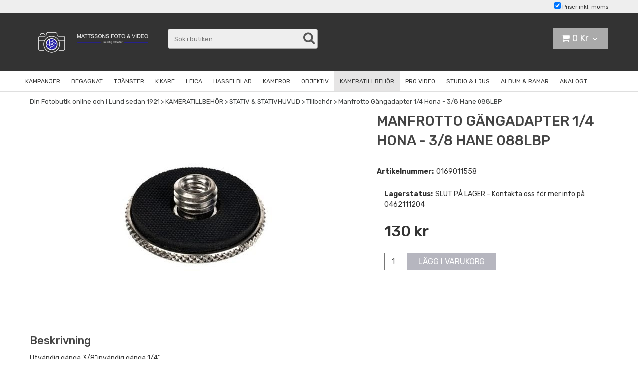

--- FILE ---
content_type: text/html; charset=utf-8
request_url: https://www.mattssonsfoto.se/tillbehor-1/stativ-stativhuvud/tillbehor-23/manfrotto-gangadapter-14-hona-38-hane-088lbp
body_size: 30523
content:

      <!DOCTYPE html>
      <html lang="sv" class="page-showproduct culture-sv ff-under-cart-active">
      <head id="ctl00_Head1">
<meta name="twitter:card" content="product" />
<meta name="twitter:title" content="Vi säljer fotoutrustning och tillbehör" />
<meta name="twitter:description" content="Köp Manfrotto Gängadapter 1/4 Hona - 3/8 Hane 088LBP och andra fotoprodukter hos Mattssons Foto - En riktig fotoaffär!" />
<meta name="twitter:image" content="https://www.mattssonsfoto.se/pub_images/large/0169011558.jpg?timestamp=1708954419" />
<meta name="twitter:data1" content="130&amp;nbsp;Kr" />
<meta name="twitter:label1" content="Price" />
<meta property="og:title" content="Vi säljer fotoutrustning och tillbehör" />
<meta property="og:type" content="product" />
<meta property="og:url" content="https://www.mattssonsfoto.se/tillbehor-1/stativ-stativhuvud/tillbehor-23/manfrotto-gangadapter-14-hona-38-hane-088lbp" />
<meta property="og:image" content="https://www.mattssonsfoto.se/pub_images/large/0169011558.jpg?timestamp=1708954419" />
<meta property="og:description" content="Köp Manfrotto Gängadapter 1/4 Hona - 3/8 Hane 088LBP och andra fotoprodukter hos Mattssons Foto - En riktig fotoaffär!" />
<meta property="og:price:amount" content="130.00" />
<meta property="og:price:currency" content="SEK" /><script type="application/ld+json">
{"@context":"https://schema.org","@type":"Product","name":"Manfrotto Gängadapter 1/4 Hona - 3/8 Hane 088LBP","description":"Köp Manfrotto Gängadapter 1/4 Hona - 3/8 Hane 088LBP och andra fotoprodukter hos Mattssons Foto - En riktig fotoaffär!","image":"https://www.mattssonsfoto.se/pub_images/original/0169011558.jpg?timestamp=1708954419","category":"STATIV \u0026amp; STATIVHUVUD \u003e Tillbeh\u0026#246;r","mpn":"0169011558","offers":{"@type":"Offer","url":"https://www.mattssonsfoto.se/tillbehor-1/stativ-stativhuvud/tillbehor-23/manfrotto-gangadapter-14-hona-38-hane-088lbp","availability":"https://schema.org/InStock","price":"130.00","priceCurrency":"SEK"},"productID":"0169011558","sku":"0169011558"}
</script>		<meta http-equiv="Content-Type" content="text/html; charset=utf-8" />
		<meta name="Description" content="Köp Manfrotto Gängadapter 1/4 Hona - 3/8 Hane 088LBP och andra fotoprodukter hos Mattssons Foto - En riktig fotoaffär!" />
		<meta name="Keywords" content="
Manfrotto Gängadapter 1/4 Hona - 3/8 Hane 088LBP


Utvändig gänga 3/8invändig gänga 1/4
0169011558" />
<link href="/SystemScripts/jquery/fancybox/jquery.fancybox.css" rel="stylesheet" type="text/css" />
<link href="/M1/Production/css/style.css" rel="stylesheet" type="text/css" />
<link href="/M1/Production/css/extra.css" rel="stylesheet" type="text/css" />
<link href="/M1/Production/css/stylefastcheckout.css" rel="stylesheet" type="text/css" />
<link href="/SystemCss/jquery-ui-custom.css" rel="stylesheet" type="text/css" />

          <script src="/bundle/jshead?v=5YJlCo1tIWjvJzMGCOhKk5uetmcSyMdZj3isgmySddo1"></script>

        <script>var JetshopData={"ChannelInfo":{"Active":1,"Total":1,"Data":{"1":{"Name":"Default","Cultures":["sv-SE"],"DefaultCulture":"sv-SE","Currencies":["SEK"],"DefaultCurrency":"SEK"}}},"ProductId":8091,"CategoryId":696,"NewsId":0,"ManufacturerId":0,"PageId":0,"Language":"sv","Culture":"sv-SE","Currency":"SEK","CurrencyDecimalSeparator":",","CurrencySymbol":"Kr","CurrencyDisplay":"n $","VatIncluded":true,"BreadCrumbs":[["KAMERATILLBEH&#214;R","/tillbehor-1"],["STATIV &amp; STATIVHUVUD","/tillbehor-1/stativ-stativhuvud"],["Tillbeh&#246;r","/tillbehor-1/stativ-stativhuvud/tillbehor-23"],["Manfrotto G&#228;ngadapter 1/4 Hona - 3/8 Hane 088LBP","/tillbehor-1/stativ-stativhuvud/tillbehor-23/manfrotto-gangadapter-14-hona-38-hane-088lbp"]],"CategoryTemplate":0,"PriceList":"Standard","PriceListId":"335c2ee6-68ad-4639-9326-789a796c6936","IsLoggedIn":false,"IsStage":false,"IsStartPage":false,"IsCheckoutHttps":false,"ConnectedCategories":[{"Name":"Tillbehör","Permalink":"/tillbehor-1/stativ-stativhuvud/tillbehor-23"}],"CanonicalCategoryId":696,"CanonicalBreadCrumbs":["www.mattssonsfoto.se","","tillbehor-1","stativ-stativhuvud","tillbehor-23","manfrotto-gangadapter-14-hona-38-hane-088lbp"],"Urls":{"CountryRootUrl":"/","CheckoutUrl":"/checkout","StageCheckoutUrl":"/stage/checkout","ServicesUrl":"/Services","MyPagesUrl":"/my-pages","StageMyPagesUrl":"/stage/my-pages","LoginUrl":"/login","StageLoginUrl":"/stage/login","SignupUrl":"/signup","SignoutUrl":"/signout","MyPagesOrdersUrl":"/my-pages/orders","MyPagesOrderdetailsUrl":"/my-pages/orderdetails","MyPagesSettingsUrl":"/my-pages/settings","TermsAndConditionsUrl":"kopvillkor","CartServiceUrl":"/Services/CartInfoService.asmx/LoadCartInfo"},"Translations":{"ResponsiveMyPages_OrderCartRecreationItemErrorNotBuyable":"{0} - Ej köpbar","ResponsiveMyPages_OrderCartRecreationItemErrorOutOfStock":"{0} - Ej i lager","Menu":"Meny","GettingCart":"Hämtar kundvagnen...","IncludingVAT":"varav moms","Search":"Sök","Sort_ArticleNumber":"Artikelnummer","Sort_Bestseller":"Bästsäljare","Sort_Custom":"Custom","FilterMobileShowFilter":"Filtrera efter","FilterNoMatch":"Inga träffar med","FilterOk":"Välj","FilterReset":"Återställ filter","FilterSearch":"Sök på","FilterApplyFilter":"Visa produkter","FilterBuyButton":"Köp","FilterSelectAll":"Välj alla","FilterSelected":"Valda","FilterStockStatus":"Lagerstatus","FilterYes":"Ja","FilterYourChoices":"Dina val","FilterClose":"Stäng","FilterInfoButton":"Mer info","FilterLoadMoreProducts":"Ladda fler produkter","FilterMaxPrice":"Pris upp till","FilterMinPrice":"Pris från","ContinueShopping":"Fortsätt handla","Cart":"Kundvagn","PlusVAT":"moms tillkommer med","Price":"Pris","ProceedToCheckout":"Till kassan","FilterAllSelected":"Alla valda","OnlyAvailableInWarehouse":"Endast i butik","OnlyAvailableInWebshop":"Endast på webben","AddingItemToCart":"Lägger varan i kundvagnen...","Total":"Summa","TotalItems":"Summa artiklar","ItemNumber":"Artikelnummer","Quantity":"Antal","Article":"Artikel","ViewCart":"Se kundvagn","YourShoppingCart":"Din kundvagn","Sort_DateAdded":"Tillagd","Sort_Name":"Produktnamn","Sort_Price":"Pris","Sort_SubName":"Underproduktnamn"},"Images":{"8091":["0169011558.jpg?timestamp=1708954419"]},"Products":{},"CustomerGroups":null,"SelectedFilters":{"SearchTerm":null,"ListValues":{},"MultiLevelListValues":{},"SpanValues":{},"BoolValues":{},"OrderBy":null,"SortDirection":null},"Order":null,"Customer":{"FirstName":null,"LastName":null,"Email":null,"HasSubscribed":false,"Identifier":null,"MemberNumber":null,"ExternalCustomerId":null,"CheckMemberStatus":false},"ProductInfo":{"ArticleNumber":"0169011558","Name":"Manfrotto Gängadapter 1/4 Hona - 3/8 Hane 088LBP","SubName":"","Images":["0169011558.jpg?timestamp=1708954419"],"StockStatus":"SLUT PÅ LAGER - Kontakta oss för mer info på 0462111204","StockStatusId":6,"IsBuyable":true,"Vat":0.25000000,"Price":104.0,"PriceIncVat":130.0,"DiscountPrice":null,"DiscountPriceIncVat":null,"Attributes":null,"DistributionPackageSize":1,"FreightClassID":1},"DateTime":"2026-02-03T12:58:46+01:00"};</script><script type="text/javascript" src="/SystemScripts/jlib.js"></script>
          <script src="/bundle/jsbody?v=GmkY9Tyf-NYU-juSeQ3EBA6bb0hm8_yvuGsAsHQuDEo1"></script>

        <script type="text/javascript">
var UserIsTimeoutTitle = 'Din session är ej längre aktiv';
var UserIsTimeoutMessage = 'Sidan kommer laddas om pga inaktivitet.';
function ReloadAfterTimeout() {
window.location = 'https://www.mattssonsfoto.se/tillbehor-1/stativ-stativhuvud/tillbehor-23/manfrotto-gangadapter-14-hona-38-hane-088lbp';}
; function systemResetTimeout(){
                        clearTimeout(window.systemTimeoutChecker);
                        window.systemTimeoutChecker=setTimeout(function(){ UserIsTimeout(UserIsTimeoutTitle, UserIsTimeoutMessage, ReloadAfterTimeout); },1190000);
                    };</script>
<script>
  window.dataLayer = window.dataLayer || [];
  function gtag(){ dataLayer.push(arguments); }
  gtag('js', new Date());
</script>
<script async defer src="https://www.googletagmanager.com/gtm.js?id=GTM-KR5H2HP"></script>
<script>window.dataLayer = window.dataLayer || [];
window.dataLayer.push({ 'gtm.start': new Date().getTime(), 
event: 'gtm.js'});
</script><meta name="viewport" content="width=device-width, initial-scale=1.0"/>
<link href="//fonts.googleapis.com/css?family=Rubik:400,500,700&display=swap" rel="stylesheet"> 
<link rel="stylesheet" href="/M1/Stage/css/font-awesome.min.css">


<script>
var searchTrimRegex = /\.|\//g
var fileListVersion = 666;
  var fileList = [

        {
            fileName: "responsive-base.css",
      version: fileListVersion
        },
        {
            fileName: "responsive-base-libraries.js",
      version: fileListVersion
        },
        {
            fileName: "responsive-base-core.js",
      version: fileListVersion
        },
        {
            fileName: "responsive-base-views.js",
      version: fileListVersion
        },
        {
            fileName: "responsive-base-modules.js",
      version: fileListVersion
        },
        {
            fileName: "mattssonsfoto2.js",
      version: fileListVersion
        }
  ];
</script>
<script src="/SystemScripts/script-handling-v1.js"></script>



<!-- BEGIN ADD TO CART MESSAGE JETPACK ----------------->
<script src="/systemscripts/jetpacks/add-to-cart-message/jetpack_add-to-cart-message.js"></script>
<script src="/systemscripts/jetpacks/add-to-cart-message/jquery.easing.1.3.js"></script>  
<script>     
initJetpackAddToCartMessage ({             
testing: false,             
animateToCart: true,             
showMessageDuration: 700,             
messageBoxGradientBgColor1: "#ccc",             
messageBoxGradientBgColor2: "rgba(204, 204, 204, 0.8)",             
messageFontSize: "15px",             
addToCartMessage_svSE: "Varan lagd i kundvagnen",             
addToCartMessage_enGB: "Item added to cart"     
});
</script> 
<!-- END ADD TO CART MESSAGE JETPACK ----------------->
<link href="/M1/stage/css/support.css" rel="stylesheet" type="text/css" />
<!--
<style>
.menu-scrolled .toSmallScreen #cat-nav {
position:relative !important;
}

#left-cat-nav .lv2.active ul.lv3 {display:block}


</style>
-->

<style>
#ctl00_bdy {

 background: white !important;

}

.tab-specification {
 
 display:none;
 
}



.search-box-button button {
  padding: 0;
  display: block;
  color: #555555;
  transition: 0.2s;
  background: transparent;
  outline: 0;
  appearance: none;
  border: 0;
}

.search-box-button button:before {
content: "\f002";
font-family: FontAwesome;
font-size: 25px;
}

#ctl00_searchBox_SearchBoxButton {
 display: none;
}
</style><script type="text/javascript">
$(document).ready(function(){
$('.FooterContentBodyCssClass').after($('#ctl00_jetShopLogoControl'));
});
</script>

<style>
.tab-description ul {
 list-style-type: disc;
}

.tab-description ul li {
 margin-left: 1.5rem
}

.tab-description h4 span {
 text-transform: initial;
}


</style><link rel="canonical" href="https://www.mattssonsfoto.se/tillbehor-1/stativ-stativhuvud/tillbehor-23/manfrotto-gangadapter-14-hona-38-hane-088lbp" /><link href="/WebResource.axd?d=[base64]&amp;t=639049969782872947" type="text/css" rel="stylesheet" /><link href="/WebResource.axd?d=[base64]&amp;t=639049969782872947" type="text/css" rel="stylesheet" /><title>
	Vi säljer fotoutrustning och tillbehör
</title></head>
      <body id="ctl00_bdy" class="one-column hide-left-area">
      <form method="post" action="/tillbehor-1/stativ-stativhuvud/tillbehor-23/manfrotto-gangadapter-14-hona-38-hane-088lbp" onsubmit="javascript:return WebForm_OnSubmit();" id="aspnetForm" autocomplete="off">
<div class="aspNetHidden">
<input type="hidden" name="__EVENTTARGET" id="__EVENTTARGET" value="" />
<input type="hidden" name="__EVENTARGUMENT" id="__EVENTARGUMENT" value="" />
<input type="hidden" name="__LASTFOCUS" id="__LASTFOCUS" value="" />
<input type="hidden" name="ctl00_main_ctl00_ctl00_tabContent_ClientState" id="ctl00_main_ctl00_ctl00_tabContent_ClientState" value="{&quot;ActiveTabIndex&quot;:-1,&quot;TabEnabledState&quot;:[true],&quot;TabWasLoadedOnceState&quot;:[false]}" />
<input type="hidden" name="__VIEWSTATE" id="__VIEWSTATE" value="/[base64]/[base64]/////[base64]/[base64]/////D2QX+nuDQKi5ZouYD7ooz9qsKX5eF6lSIrcQGvNxtD98HQ==" />
</div>

<script type="text/javascript">
//<![CDATA[
var theForm = document.forms['aspnetForm'];
function __doPostBack(eventTarget, eventArgument) {
    if (!theForm.onsubmit || (theForm.onsubmit() != false)) {
        theForm.__EVENTTARGET.value = eventTarget;
        theForm.__EVENTARGUMENT.value = eventArgument;
        theForm.submit();
    }
}
//]]>
</script>


<script src="/WebResource.axd?d=1SYVfJI6ZauwFssmlmHfNFfV2fP_mPLZIsXfhhSOQWlAieGZhfRVAMUnLUlujp9NCXYnIfJUp6TchDNIJYEekDmtcakbh5CRZ_KvInU4dJM1&amp;t=638942282805310136" type="text/javascript"></script>

<script type="text/javascript">function SelectAttribute(n,sval) { $("[id$='ddlAttribute"+n+"']").val(sval).trigger('change'); }$(document).ready(function() {if( $("[id$='ddlAttribute2']").length > 0 ){$("[id$='ddlAttribute2']").trigger('change');}else{$("[id$='ddlAttribute1']").trigger('change');}});</script>
<script src="/ScriptResource.axd?d=A9jFfkDZABZ4gFMPkZwZQZm_ZyJtkt7E7yyly3He_rhbu6x1DaoiFVTUozzHB1B0lYxg_IXzMCVa8SOQmKGA4p-v9b1SDeVXLyWb4CG9gY8xh_XMBIhJfBs0bapeqncLGOvPasXo1WBb03usSqRnQDatxgQ3UFpaKNAEoWEGKKk1&amp;t=ffffffffe6692900" type="text/javascript"></script>
<script src="/ScriptResource.axd?d=2tCO-XTNAXurvhh_aKP1PuNx_WR3LXcvGrKuvF0lp_7QR1x5EG-6oqZb9S-GiYS4Qllpvqza_5ONUG8hrIql8mo7wZsOKGdtodxvfuAAP_PET2k6MJtTTNQsKa2e4Dnb7_ojgS2BvbX9PZNHvCuT3X4macDblfhrJ-c7oJTUtLkcVOiJPC78cYzIZvMAXc3D0&amp;t=32e5dfca" type="text/javascript"></script>
<script src="/ScriptResource.axd?d=jBEYVaD3FEzjc5wz-jw1R31Mf_3ord9DMddrwpOUibxHms30eWlBpGEk2xgtjhTdLTZ4jwS4WYjU3LwQ2URGpvEpvYmqKR_10IvZshoX5h6gpTLoBD6skIo7CX4HIige10BLt1JekP58thoRHfk4YKK08MaH7M4vlScP1z7gwxF6P4LUKbzpB3YEx4lgIM920&amp;t=32e5dfca" type="text/javascript"></script>
<script src="/ScriptResource.axd?d=[base64]&amp;t=ffffffffb4662167" type="text/javascript"></script>
<script src="../../../SystemScripts/Product.js?v=4" type="text/javascript"></script>
<script src="/ScriptResource.axd?d=[base64]&amp;t=ffffffffb4662167" type="text/javascript"></script>
<script src="/ScriptResource.axd?d=[base64]&amp;t=ffffffffb4662167" type="text/javascript"></script>
<script src="/ScriptResource.axd?d=[base64]&amp;t=ffffffffb4662167" type="text/javascript"></script>
<script src="/ScriptResource.axd?d=pTCmGQXYXBvhwnp3sB8z8XqIi8r44qOqJFIuKzOCj0C-dLpmI8i-1Ozf9ZwLdvsMnuJjiL5F-8u_MPQt_3fuzatZIDopUAmHhoSZISzqwq1cyFO8ghjSxSt1qSDkzbZWsSpPsRiEeTTlQLazsd1gLwau-x8D9YYFL1VSRpNCdwUS36h6K4fFzyHPlDkEasmI0&amp;t=7d5986a" type="text/javascript"></script>
<script src="/ScriptResource.axd?d=OYVyBk1GzkWMYuGfM8q5BoRrmXC1k51ujc8c3lAbhHhgEX9pyXAhH0DR7CibSKHDI2ntDFp6_o5pAkHHNqGo8uYRP3tmeXdkAtvbwTVZbXEuv4fqgHEON9X9l4L9Jjsg7JI9Kf9wRdjGpd3DpLXkewvyeMTS40IBXhyPoXgyRAE1&amp;t=7d5986a" type="text/javascript"></script>
<script src="/ScriptResource.axd?d=9ocHRzy7CHwoKZtriLgZDOxZ2aiDcAGSE4fV4X0H0fMc2cosEmlyXTUYQlrDPvkPBRLUS-uwUCRRMxmQRIeqRV3WVIkA-_n3Y8bLiIrl2aGcaDdFWizDDaU1EuF-Sn98QopC_d_2BlMze7dVJac3mZ-MNLqC12mNMaA8rEmB97g1&amp;t=7d5986a" type="text/javascript"></script>
<script src="/ScriptResource.axd?d=jUXnz37GA_P7dFEuLIIw40z5Gj070DGPa4_TcLt55ZMjoATi_tMlzSmnjiS6SjOO2TNaWaevyZcE6XzGIn5cDvhFq0z5U-kuf4IkV7GWKm-RCbJN6mckP_7QM0Y3GKwmxlrJXfqOalsfGFZjEdiNGvZ0bBX7VM2-BJGDL-XDOFk1&amp;t=7d5986a" type="text/javascript"></script>
<script src="/ScriptResource.axd?d=YnFE_EtgooYmlAFJ5QJaev6o6n1-xAXZMIJIfja0r-RzcHk9cmVjZFqkFvFPHCEQSorWehY5bj6N-HQmPGHzBEQIJXNwUgcDDEGRVPFauIMbeT6MpPqBNlBKTmGX9PahP-uDfIygWOi0lE5RldNYqyHyTs0l1U6HRxp6s_b1NMU1&amp;t=7d5986a" type="text/javascript"></script>
<script src="/ScriptResource.axd?d=gErpbTt43r9NDZD4IxQjHS3-HiOfBzjfDKubyvMBTsNrtpWXUkDaUAcVnLjvTKSSOl9XU6VF3k_AFZG2TYH18Z0J9bvt2AX2FMsoj59h_QqaSdTQyhhT6ckt4y6pn6uNzuC3TXQd7aDwGoD8dl-aZ3T_PyzvK9aTNQQfZBfqcZvnoRaSPKY88bcyOIKyYdEh0&amp;t=7d5986a" type="text/javascript"></script>
<script src="/ScriptResource.axd?d=[base64]&amp;t=ffffffffb4662167" type="text/javascript"></script>
<script src="/ScriptResource.axd?d=6-2P9rp5UlYkdkcvLdGDfybcOtCALabJ2_s0cfLXWFxituTDU7S_jmurX3zTF5enf6gJvHQwQGyvaOonFvRLdkF2Cmsecry0dd49vFw3_L2IGsTym2Ok4PSTyjXv1xyu_rWF5rbuFDVa39367_329yVAXnBHcC1IhOo8hfxUbDk1&amp;t=7d5986a" type="text/javascript"></script>
<script src="/ScriptResource.axd?d=Z4OdJxLV5w5fqmWZ-stJ-4lPJ3ZWT3R8tB8Dv45asfJoYJG1PePMwFWbypECkmXeIUAUUHV_3Ec7YNJ_la5h9i2EF76inLccfza5QOnl5wOSVaMrg2H8qpLHim1VIcpVn_YhSPjYaSLqhU8YPEnTUzYwN40l0PNQ0ORrhYrjvoOUOgNNopYDdZS5npP4b9if0&amp;t=7d5986a" type="text/javascript"></script>
<script src="/ScriptResource.axd?d=Xvn9xuOrOJ7Bpcye8PZ4pmrYG1jpN1DKhpetCs7JKesvxZFI7Ygz34mHtCY2Y4rQ_uw5gspilGxB8Q8hr3txymbno0GrALrxIQUgdsgChc_RTPT7DGNXH6rAiCpBFtutXegZ63OJUkly2jdtYjXcgU9rNUCAZXx3zFlz4QUtwxw1&amp;t=7d5986a" type="text/javascript"></script>
<script src="../../../Services/General.asmx/js" type="text/javascript"></script>
<script type="text/javascript">
//<![CDATA[
function WebForm_OnSubmit() {
if (typeof(ValidatorOnSubmit) == "function" && ValidatorOnSubmit() == false) return false;
return true;
}
//]]>
</script>

			<div class="aspNetHidden">

				<input type="hidden" name="__VIEWSTATEGENERATOR" id="__VIEWSTATEGENERATOR" value="C65414BD" />
				<input type="hidden" name="__EVENTVALIDATION" id="__EVENTVALIDATION" value="/wEdAA5X3BNgvKTak5T5XRqg4gEQ/oWXpXiHtWY58lTo/QNc9ySDd5gKjepJAHWRkX7WlIaV0D+93GvFkB+2BmQzUlVksPYa8QJDc2W7HAn9TRonGEPb1F9bqyk+0IPHNiGQHGqua/DEh4+ZGxBqCXxkBzPbkgtZ2t1L1mT5PxVd9291DFtgwuwz0OztIsV2Ijf7NvIOEXwjaUcvoGElmEcsh7BxC8/HgBFQ1glmpsdbnLGjcGF3W6OMJoHo5Mbd7DTDqH31z9P+m7lkxEcNqNzKzvHxLw2JnUGtADSphEoXicA8EwBBQTc+g7VHZWY+R5gZ9xJ1d04q5OmwnbiILaUCdzkG" />
			</div>
      <script type="text/javascript">
//<![CDATA[
Sys.WebForms.PageRequestManager._initialize('ctl00$sm', 'aspnetForm', [], [], [], 90, 'ctl00');
//]]>
</script>


      <script type="text/javascript">
        var alertText = 'Du m\u00E5ste fylla i minst tv\u00E5 tecken';
      </script>

<div id="cip"><div id="ctl00_cip_tag">

</div><div id="ctl00_cip_anShow">

</div><div id="ctl00_cip_anClose">

</div></div>

<div class="popup-info-box">
    <div class="popup-info-box-close">
    </div>
    <div class="popup-info-box-content">
    </div>
</div>


<div id="outer-wrapper">
    <div id="inner-wrapper">
        <div id="header-top">
            <div class="header-top-inner">
                <div id="ctl00_itc">

			</div>
                <div class="vat-selector-outer-wrapper">
                    <div class="vat-selector-wrapper">
    <span class="vat-selector-input">
        <input id="ctl00_ctl02_ctl00_ctl00_vatSelectorChkVAT" type="checkbox" name="ctl00$ctl02$ctl00$ctl00$vatSelectorChkVAT" checked="checked" onclick="javascript:setTimeout(&#39;__doPostBack(\&#39;ctl00$ctl02$ctl00$ctl00$vatSelectorChkVAT\&#39;,\&#39;\&#39;)&#39;, 0)" />
    </span>
    <span class="vat-selector-label">
        <span id="ctl00_ctl02_ctl00_ctl00_VatSelectorLabel">Priser inkl. moms</span>
    </span>
</div>
                </div>
            </div>
        </div>
        <header id="header">
            <div id="header-inner">
                <div class="logo-wrapper">
    <div class="logo-header">
        <span id="ctl00_ctl03_ctl00_ctl00_labTitle"></span></div>
    <div class="logo-body">
        <input type="image" name="ctl00$ctl03$ctl00$ctl00$imgLogo" id="ctl00_ctl03_ctl00_ctl00_imgLogo" title="Mattssons Foto" src="/production/images/logo2023_.jpg" alt="Mattssons Foto" onclick="javascript:WebForm_DoPostBackWithOptions(new WebForm_PostBackOptions(&quot;ctl00$ctl03$ctl00$ctl00$imgLogo&quot;, &quot;&quot;, true, &quot;&quot;, &quot;&quot;, false, false))" />
    </div>
    <div class="logo-footer"></div>
</div>


                <div id="menu-wrapper">

                    <div id="menu-content">

                        <div id="menu-activator" class="menu-icon icon-button"><i class="fa fa-bars fa-fw"></i><span></span></div>

                        <div id="search-box-wrapper" class="menu-component">
                            <div id="search-activator" class="search-icon icon-button"><i class="fa fa-search fa-fw"></i><span></span></div>
                            <div id="ctl00_searchBox" DisplayType="Basic" class="search-box-wrapper">
				<div class="search-box-header">S&#246;k i butiken</div><div class="search-box-body"><div class="search-box-input"><input name="ctl00$searchBox$tbSearch" id="ctl00_searchBox_tbSearch" type="search" placeholder="Sök i butiken" /><input type="hidden" name="ctl00$searchBox$elasticSearchEnabled" id="ctl00_searchBox_elasticSearchEnabled" /></div><div class="search-box-button"><a id="ctl00_searchBox_SearchBoxButton" class="search-icon" title="Search" href="javascript:DoSearch(&#39;/searchresults&#39;, &#39;ctl00_searchBox_tbSearch&#39;, &quot;Du m\u00E5ste fylla i minst tv\u00E5 tecken&quot;, 20);"><img src="../../../M1/Production/images/buttons/sv-SE/search.png" /></a></div></div><div class="search-box-footer"></div>
			</div>
                        </div>

                        <div id="cart-activator" class="cart-icon icon-button"><i class="fa fa-shopping-cart fa-fw"></i><span></span><b></b></div>
                        <div class="cart-area-wrapper menu-component">
                            
<div class="small-cart-wrapper">
    <div class="small-cart-header">
        <span><span id="ctl00_Cart1_ctl00_ctl00_SmallCartHeaderLabel">Kundvagn</span></span>
    </div>
    <div id="ctl00_Cart1_ctl00_ctl00_SmallCartBody" class="small-cart-body">
        <div class="small-cart-items">
             <span class="small-cart-items-label"><span id="ctl00_Cart1_ctl00_ctl00_SmallCartItemsLabel">Antal varor</span></span>
             <span class="small-cart-items-value">0</span>
             <span class="small-cart-items-suffix"><span id="ctl00_Cart1_ctl00_ctl00_SmallCartItemsPcs">st</span></span>
        </div>
        <div id="ctl00_Cart1_ctl00_ctl00_SmallCartSumPanel" class="small-cart-sum">
				
            <span class="small-cart-sum-label"><span id="ctl00_Cart1_ctl00_ctl00_SmallCartSummaLabel">Summa</span></span>
            <span class="small-cart-sum-value">0 Kr</span>
        
			</div>
    </div>
    

<div class="SmallCartButtons">
    <a class="button checkout-text button-disabled" id="ctl00_Cart1_ctl00_ctl00_CartNavigation_ctl00_ctl00_CheckoutButton" rel="nofollow"><span>Till kassan</span></a>
    <a class="button mypages-text button-disabled" id="ctl00_Cart1_ctl00_ctl00_CartNavigation_ctl00_ctl00_MyPagesButton" rel="nofollow"><span>Mina sidor</span></a>
    <a class="button fancybox-iframe-login login-text" id="ctl00_Cart1_ctl00_ctl00_CartNavigation_ctl00_ctl00_LoginText" href="https://www.mattssonsfoto.se/FastLogin.aspx?ReturnURL=%2ftillbehor-1%2fstativ-stativhuvud%2ftillbehor-23%2fmanfrotto-gangadapter-14-hona-38-hane-088lbp" rel="nofollow"><span>Logga in</span></a>
    
</div>
    
    <div class="small-cart-footer">
    </div>
</div>
                            <div id='FreeFreight_Cart' onclick='SwitchExpand(this);'></div>
			
                            <!--Voucher is no longer supported-->
                        </div>

                        <div id="info-text-left-wrapper" class="menu-component hide-for-medium-down">
                            
                        </div>

                    </div>

                </div>
            </div>
            <nav id="cat-nav" role="navigation" class="menu-component">
                <div class="nav-bar">
                    <ul id="category-navigation" class="category-navigation lv1"><li class="lv1 pos1 first has-subcategories"><a href="/kampanjer">KAMPANJER</a><ul class="lv2"><li class="lv2 pos1 first has-subcategories"><a href="/kampanjer/kampanjer-1">KAMPANJER</a><ul class="lv3"><li class="lv3 pos1 first"><a href="/kampanjer/kampanjer-1/nanlite-forza">Nanlite Forza</a></li><li class="lv3 pos2"><a href="/kampanjer/kampanjer-1/saramonic">Saramonic</a></li><li class="lv3 pos3"><a href="/kampanjer/kampanjer-1/analogfilm">Analogt foto</a></li><li class="lv3 pos4"><a href="/kampanjer/kampanjer-1/lenscoat-utforsaljning">Lenscoat utförsäljning</a></li><li class="lv3 pos5"><a href="/kampanjer/kampanjer-1/nisi-filter-kampanj">NiSi filter utförsäljning</a></li><li class="lv3 pos6"><a href="/kampanjer/kampanjer-1/sony-cashaback-01102025-31012026">Sony Cashaback (01.10.2025 - 31.01.2026)</a></li><li class="lv3 pos7"><a href="/kampanjer/kampanjer-1/sony-wis-01102025-31012025">Sony WIS (01.10.2025 - 31.01.2026)</a></li><li class="lv3 pos8"><a href="/kampanjer/kampanjer-1/lumix-strong-prices-sharp-shots">Lumix - Strong Prices, Sharp Shots</a></li><li class="lv3 pos9"><a href="/kampanjer/kampanjer-1/focuskikare-20">Focuskikare 20%</a></li><li class="lv3 pos10"><a href="/kampanjer/kampanjer-1/fujifilm-x-half-instant-rabatt">Fujifilm X-Half Instant Rabatt</a></li><li class="lv3 pos11 last"><a href="/kampanjer/kampanjer-1/canon-rf-lens-promotion">Canon RF Lens Promotion</a></li></ul></li><li class="lv2 pos2 last"><a href="/kampanjer/demos-i-butik">EVENT</a></li></ul></li><li class="lv1 pos2"><a href="/begagnat-2">BEGAGNAT</a></li><li class="lv1 pos3 has-subcategories"><a href="/tjanster">TJÄNSTER</a><ul class="lv2"><li class="lv2 pos1 first has-subcategories"><a href="/tjanster/kameratjanster">KAMERA TJÄNSTER</a><ul class="lv3"><li class="lv3 pos1 first"><a href="/tjanster/kameratjanster/begagnat-1">Begagnat</a></li><li class="lv3 pos2 last"><a href="/tjanster/kameratjanster/minneskortsraddning">Minneskortsräddning</a></li></ul></li><li class="lv2 pos2 has-subcategories"><a href="/tjanster/vara-tjanster">BILD TJÄNSTER</a><ul class="lv3"><li class="lv3 pos1 first"><a href="/tjanster/vara-tjanster/digital-framkallning">Digital Framkallning</a></li><li class="lv3 pos2"><a href="/tjanster/vara-tjanster/diascanning">Analog Filmscanning / Dia</a></li><li class="lv3 pos3"><a href="/tjanster/vara-tjanster/bildkopiering">Bildkopiering</a></li><li class="lv3 pos4"><a href="/tjanster/vara-tjanster/canvas">Beställa Canvastavlor</a></li><li class="lv3 pos5"><a href="/tjanster/vara-tjanster/storprint">Storprint</a></li><li class="lv3 pos6 last"><a href="/tjanster/vara-tjanster/studentskyltar-1">Studentskyltar</a></li></ul></li><li class="lv2 pos3 has-subcategories"><a href="/tjanster/ovriga-tjanster">ÖVRIGA TJÄNSTER</a><ul class="lv3"><li class="lv3 pos1 first"><a href="/tjanster/ovriga-tjanster/id-fotografering">ID-Fotografering</a></li><li class="lv3 pos2 last"><a href="/tjanster/ovriga-tjanster/video-till-usb">Video till USB</a></li></ul></li><li class="lv2 pos4 last has-subcategories"><a href="/tjanster/om-oss">OM OSS</a><ul class="lv3"><li class="lv3 pos1 first"><a href="/tjanster/om-oss/kontakt-oppettider">Kontakt & Öppettider</a></li><li class="lv3 pos2 last"><a href="/tjanster/om-oss/kopvillkor">Köpvillkor</a></li></ul></li></ul></li><li class="lv1 pos4 has-subcategories"><a href="/kikare">KIKARE</a><ul class="lv2"><li class="lv2 pos1 first has-subcategories"><a href="/kikare/alla-kikare">ALLA HANDKIKARE</a><ul class="lv3"><li class="lv3 pos1 first"><a href="/kikare/alla-kikare/celestron-1">Celestron</a></li><li class="lv3 pos2"><a href="/kikare/alla-kikare/kowa-1">Kowa</a></li><li class="lv3 pos3"><a href="/kikare/alla-kikare/leica-2">Leica</a></li><li class="lv3 pos4"><a href="/kikare/alla-kikare/zeiss-2">Zeiss</a></li><li class="lv3 pos5"><a href="/kikare/alla-kikare/steiner">Steiner</a></li><li class="lv3 pos6"><a href="/kikare/alla-kikare/vortex-1">Vortex</a></li><li class="lv3 pos7"><a href="/kikare/alla-kikare/swarovski-1">Swarovski</a></li><li class="lv3 pos8"><a href="/kikare/alla-kikare/kamakura-1">Kamakura</a></li><li class="lv3 pos9"><a href="/kikare/alla-kikare/pentax-2">Pentax</a></li><li class="lv3 pos10"><a href="/kikare/alla-kikare/opticron-1">Opticron</a></li><li class="lv3 pos11"><a href="/kikare/alla-kikare/nikon-2">Nikon</a></li><li class="lv3 pos12"><a href="/kikare/alla-kikare/focus-1">Focus</a></li><li class="lv3 pos13"><a href="/kikare/alla-kikare/nso">NSO </a></li><li class="lv3 pos14"><a href="/kikare/alla-kikare/weopti">Weopti</a></li><li class="lv3 pos15 last"><a href="/kikare/alla-kikare/ibis-kikare">IBIS kikare</a></li></ul></li><li class="lv2 pos2 has-subcategories"><a href="/kikare/alla-tubkikare">ALLA TUBKIKARE</a><ul class="lv3"><li class="lv3 pos1 first"><a href="/kikare/alla-tubkikare/celestron">Celestron</a></li><li class="lv3 pos2"><a href="/kikare/alla-tubkikare/focus">Focus</a></li><li class="lv3 pos3"><a href="/kikare/alla-tubkikare/kamakura">Kamakura</a></li><li class="lv3 pos4"><a href="/kikare/alla-tubkikare/kowa">Kowa</a></li><li class="lv3 pos5"><a href="/kikare/alla-tubkikare/leica">Leica</a></li><li class="lv3 pos6"><a href="/kikare/alla-tubkikare/nikon">Nikon</a></li><li class="lv3 pos7"><a href="/kikare/alla-tubkikare/opticron">Opticron</a></li><li class="lv3 pos8"><a href="/kikare/alla-tubkikare/pentax">Pentax</a></li><li class="lv3 pos9"><a href="/kikare/alla-tubkikare/swarovski">Swarovski</a></li><li class="lv3 pos10"><a href="/kikare/alla-tubkikare/vortex">Vortex</a></li><li class="lv3 pos11"><a href="/kikare/alla-tubkikare/zeiss">Zeiss</a></li><li class="lv3 pos12 last"><a href="/kikare/alla-tubkikare/nso">NSO</a></li></ul></li><li class="lv2 pos3 has-subcategories"><a href="/kikare/tillbehor-kikare">TILLBEHÖR TILL KIKARE</a><ul class="lv3"><li class="lv3 pos1 first"><a href="/kikare/tillbehor-kikare/focus">Focus</a></li><li class="lv3 pos2"><a href="/kikare/tillbehor-kikare/kenko">Kenko</a></li><li class="lv3 pos3"><a href="/kikare/tillbehor-kikare/kowa">Kowa</a></li><li class="lv3 pos4"><a href="/kikare/tillbehor-kikare/leica">Leica</a></li><li class="lv3 pos5"><a href="/kikare/tillbehor-kikare/nexyz">NexYZ</a></li><li class="lv3 pos6"><a href="/kikare/tillbehor-kikare/nikon">Nikon</a></li><li class="lv3 pos7"><a href="/kikare/tillbehor-kikare/olivon">Olivon</a></li><li class="lv3 pos8"><a href="/kikare/tillbehor-kikare/opticron">Opticron</a></li><li class="lv3 pos9"><a href="/kikare/tillbehor-kikare/swarowski">Swarowski</a></li><li class="lv3 pos10"><a href="/kikare/tillbehor-kikare/vortex">Vortex</a></li><li class="lv3 pos11"><a href="/kikare/tillbehor-kikare/zeiss">Zeiss</a></li><li class="lv3 pos12 last"><a href="/kikare/tillbehor-kikare/nso">NSO</a></li></ul></li><li class="lv2 pos4 has-subcategories"><a href="/kikare/varmekameror">VÄRMEKIKARE/VÄRMEKAMEROR</a><ul class="lv3"><li class="lv3 pos1 first"><a href="/kikare/varmekameror/pulsar">Pulsar</a></li><li class="lv3 pos2"><a href="/kikare/varmekameror/hikmicro">Hikmicro</a></li><li class="lv3 pos3 last"><a href="/kikare/varmekameror/viltkamera">Viltkamera</a></li></ul></li><li class="lv2 pos5 last"><a href="/kikare/luppar">LUPPAR</a></li></ul></li><li class="lv1 pos5 has-subcategories"><a href="/leica">LEICA</a><ul class="lv2"><li class="lv2 pos1 first has-subcategories"><a href="/leica/systemkameror-1">SYSTEMKAMERA</a><ul class="lv3"><li class="lv3 pos1 first"><a href="/leica/systemkameror-1/leica-m">Leica M</a></li><li class="lv3 pos2 last"><a href="/leica/systemkameror-1/lecia-sl">Lecia SL</a></li></ul></li><li class="lv2 pos2 has-subcategories"><a href="/leica/kompaktkamera">KOMPAKTKAMEROR</a><ul class="lv3"><li class="lv3 pos1 first"><a href="/leica/kompaktkamera/leica-q">Leica Q</a></li><li class="lv3 pos2"><a href="/leica/kompaktkamera/leica-c-lux">Leica C-lux</a></li><li class="lv3 pos3 last"><a href="/leica/kompaktkamera/leica-v-lux-1">Leica V-lux</a></li></ul></li><li class="lv2 pos3 has-subcategories"><a href="/leica/objektiv">OBJEKTIV</a><ul class="lv3"><li class="lv3 pos1 first"><a href="/leica/objektiv/m-objektiv">M-objektiv</a></li><li class="lv3 pos2"><a href="/leica/objektiv/sl-objektiv">SL-objektiv</a></li><li class="lv3 pos3 last"><a href="/leica/objektiv/tl-objektiv">CL/TL-objektiv</a></li></ul></li><li class="lv2 pos4 has-subcategories"><a href="/leica/sofort">POLAROIDKAMERA</a><ul class="lv3"><li class="lv3 pos1 first last"><a href="/leica/sofort/sofort">Sofort</a></li></ul></li><li class="lv2 pos5 has-subcategories"><a href="/leica/kikare">KIKARE</a><ul class="lv3"><li class="lv3 pos1 first"><a href="/leica/kikare/handkikare">Handkikare</a></li><li class="lv3 pos2"><a href="/leica/kikare/monokikare">Monokikare</a></li><li class="lv3 pos3"><a href="/leica/kikare/avstandsmatare">Avståndsmätare</a></li><li class="lv3 pos4"><a href="/leica/kikare/tubkikare">Tubkikare</a></li><li class="lv3 pos5 last"><a href="/leica/kikare/kikartillbehor">Kikare tillbehör</a></li></ul></li><li class="lv2 pos6 last has-subcategories"><a href="/leica/ovriga-tillbehor">ÖVRIGA TILLBEHÖR</a><ul class="lv3"><li class="lv3 pos1 first"><a href="/leica/ovriga-tillbehor/leica-vaskor-remmar">Leica väskor & remmar</a></li><li class="lv3 pos2"><a href="/leica/ovriga-tillbehor/leica-filter">Leica filter</a></li><li class="lv3 pos3"><a href="/leica/ovriga-tillbehor/leica-motljusskydd">Leica motljusskydd</a></li><li class="lv3 pos4"><a href="/leica/ovriga-tillbehor/leica-sokare-tillbehor">Leica sökare & tillbehör</a></li><li class="lv3 pos5"><a href="/leica/ovriga-tillbehor/leica-blixt-tillbehor">Leica blixt & tillbehör</a></li><li class="lv3 pos6"><a href="/leica/ovriga-tillbehor/leica-kamera-objektiv-lock">Leica kamera & objektiv lock</a></li><li class="lv3 pos7"><a href="/leica/ovriga-tillbehor/leica-soft-release-button">Leica soft release button</a></li><li class="lv3 pos8"><a href="/leica/ovriga-tillbehor/leica-fan-tillbehor">Leica FAN tillbehör</a></li><li class="lv3 pos9"><a href="/leica/ovriga-tillbehor/leica-batteri-laddare">Leica batteri & laddare</a></li><li class="lv3 pos10"><a href="/leica/ovriga-tillbehor/lecia-handgrepp">Lecia handgrepp</a></li><li class="lv3 pos11 last"><a href="/leica/ovriga-tillbehor/ovriga-leica-tillbehor">Övriga leica tillbehör</a></li></ul></li></ul></li><li class="lv1 pos6 has-subcategories"><a href="/hasselblad">HASSELBLAD</a><ul class="lv2"><li class="lv2 pos1 first"><a href="/hasselblad/systemkameror-1">Systemkameror</a></li><li class="lv2 pos2"><a href="/hasselblad/xcd-objektiv">XCD Objektiv</a></li><li class="lv2 pos3 last"><a href="/hasselblad/tillbehor">Tillbehör</a></li></ul></li><li class="lv1 pos7 has-subcategories"><a href="/kameror-1">KAMEROR</a><ul class="lv2"><li class="lv2 pos1 first has-subcategories"><a href="/kameror-1/canon">CANON</a><ul class="lv3"><li class="lv3 pos1 first"><a href="/kameror-1/canon/spegellos-systemkamera">Spegellös systemkamera</a></li><li class="lv3 pos2"><a href="/kameror-1/canon/systemkamera">Spegelreflex Systemkamera</a></li><li class="lv3 pos3"><a href="/kameror-1/canon/kompaktkamera">Kompaktkamera</a></li><li class="lv3 pos4 last"><a href="/kameror-1/canon/videokamera">Videokamera</a></li></ul></li><li class="lv2 pos2 has-subcategories"><a href="/kameror-1/dji-dronare">DJI</a><ul class="lv3"><li class="lv3 pos1 first"><a href="/kameror-1/dji-dronare/dronare">Drönare</a></li><li class="lv3 pos2 last"><a href="/kameror-1/dji-dronare/videokamera">Videokamera</a></li></ul></li><li class="lv2 pos3 has-subcategories"><a href="/kameror-1/sony">SONY</a><ul class="lv3"><li class="lv3 pos1 first"><a href="/kameror-1/sony/systemkamera">Fullformat kameror</a></li><li class="lv3 pos2"><a href="/kameror-1/sony/aps-c-kameror">APS-C kameror</a></li><li class="lv3 pos3"><a href="/kameror-1/sony/kompaktkamera">Kompaktkamera</a></li><li class="lv3 pos4 last"><a href="/kameror-1/sony/videokamera">Videokamera</a></li></ul></li><li class="lv2 pos4 has-subcategories"><a href="/kameror-1/fujifilm">FUJIFILM</a><ul class="lv3"><li class="lv3 pos1 first"><a href="/kameror-1/fujifilm/systemkamera">Systemkamera</a></li><li class="lv3 pos2"><a href="/kameror-1/fujifilm/kompaktkamera">Kompaktkamera</a></li><li class="lv3 pos3 last"><a href="/kameror-1/fujifilm/mellanformatskamera">Mellanformatskamera</a></li></ul></li><li class="lv2 pos5 has-subcategories"><a href="/kameror-1/hasselblad">HASSELBLAD</a><ul class="lv3"><li class="lv3 pos1 first last"><a href="/kameror-1/hasselblad/systemkamera">Systemkamera</a></li></ul></li><li class="lv2 pos6 has-subcategories"><a href="/kameror-1/leica">LEICA</a><ul class="lv3"><li class="lv3 pos1 first"><a href="/kameror-1/leica/systemkamera">Systemkamera</a></li><li class="lv3 pos2 last"><a href="/kameror-1/leica/kompaktkamera">Kompaktkamera</a></li></ul></li><li class="lv2 pos7 has-subcategories"><a href="/kameror-1/nikon">NIKON</a><ul class="lv3"><li class="lv3 pos1 first"><a href="/kameror-1/nikon/systemkamera">Nikon spegelreflex</a></li><li class="lv3 pos2"><a href="/kameror-1/nikon/nikon-z-kameror">Nikon Z kameror</a></li><li class="lv3 pos3 last"><a href="/kameror-1/nikon/kompaktkamera">Kompaktkamera</a></li></ul></li><li class="lv2 pos8 has-subcategories"><a href="/kameror-1/olympus">OM-SYSTEM/OLYMPUS</a><ul class="lv3"><li class="lv3 pos1 first"><a href="/kameror-1/olympus/systemkamera">Systemkamera</a></li><li class="lv3 pos2 last"><a href="/kameror-1/olympus/kompaktkamera">Kompaktkamera</a></li></ul></li><li class="lv2 pos9 has-subcategories"><a href="/kameror-1/panasonic">PANASONIC</a><ul class="lv3"><li class="lv3 pos1 first"><a href="/kameror-1/panasonic/systemkamera">Systemkamera</a></li><li class="lv3 pos2"><a href="/kameror-1/panasonic/kompaktkamera">Kompaktkamera</a></li><li class="lv3 pos3 last"><a href="/kameror-1/panasonic/videokamera">Videokamera</a></li></ul></li><li class="lv2 pos10 has-subcategories"><a href="/kameror-1/pentax">PENTAX & RICOH</a><ul class="lv3"><li class="lv3 pos1 first"><a href="/kameror-1/pentax/systemkamera">Systemkamera</a></li><li class="lv3 pos2 last"><a href="/kameror-1/pentax/kompaktkamera">Kompaktkamera</a></li></ul></li><li class="lv2 pos11 has-subcategories"><a href="/kameror-1/camlink">CAMLINK</a><ul class="lv3"><li class="lv3 pos1 first last"><a href="/kameror-1/camlink/videokamera">Videokamera</a></li></ul></li><li class="lv2 pos12 has-subcategories"><a href="/kameror-1/gopro">GoPro</a><ul class="lv3"><li class="lv3 pos1 first"><a href="/kameror-1/gopro/gopro-kameror">Gopro Kameror</a></li><li class="lv3 pos2 last"><a href="/kameror-1/gopro/gopro-tillbehor">Gopro tillbehör</a></li></ul></li><li class="lv2 pos13"><a href="/kameror-1/blackmagic">Blackmagic</a></li><li class="lv2 pos14"><a href="/kameror-1/sigma">SIGMA</a></li><li class="lv2 pos15"><a href="/kameror-1/kompaktkameror-1">Kompaktkameror</a></li><li class="lv2 pos16 last"><a href="/kameror-1/zeiss">ZEISS</a></li></ul></li><li class="lv1 pos8 has-subcategories"><a href="/objektiv">OBJEKTIV</a><ul class="lv2"><li class="lv2 pos1 first has-subcategories"><a href="/objektiv/canon-1">CANON</a><ul class="lv3"><li class="lv3 pos1 first"><a href="/objektiv/canon-1/canon-rf-objektiv">Canon RF-objektiv</a></li><li class="lv3 pos2"><a href="/objektiv/canon-1/canon-rf-s-objektiv">Canon RF-s-objektiv</a></li><li class="lv3 pos3"><a href="/objektiv/canon-1/canon-ef-objektiv">Canon EF-Objektiv</a></li><li class="lv3 pos4"><a href="/objektiv/canon-1/canon-ef-s-objektiv">Canon EF-S Objektiv</a></li><li class="lv3 pos5 last"><a href="/objektiv/canon-1/canon-m-objektiv">Canon M-objektiv</a></li></ul></li><li class="lv2 pos2 has-subcategories"><a href="/objektiv/nikon-1">NIKON</a><ul class="lv3"><li class="lv3 pos1 first"><a href="/objektiv/nikon-1/nikkor-z-objektiv">Nikon Z-objektiv</a></li><li class="lv3 pos2 last"><a href="/objektiv/nikon-1/nikon-f-objektiv">Nikon F-objektiv</a></li></ul></li><li class="lv2 pos3 has-subcategories"><a href="/objektiv/sony-1">SONY</a><ul class="lv3"><li class="lv3 pos1 first"><a href="/objektiv/sony-1/sony-fe-objektiv">Sony FE-objektiv</a></li><li class="lv3 pos2 last"><a href="/objektiv/sony-1/sony-e-objekitv">Sony E-objekitv</a></li></ul></li><li class="lv2 pos4 has-subcategories"><a href="/objektiv/leica-1">LEICA</a><ul class="lv3"><li class="lv3 pos1 first"><a href="/objektiv/leica-1/m-objektiv">M-objektiv</a></li><li class="lv3 pos2"><a href="/objektiv/leica-1/sl-objektiv">SL-objektiv</a></li><li class="lv3 pos3"><a href="/objektiv/leica-1/tl-objektiv">T/TL-Objektiv</a></li><li class="lv3 pos4"><a href="/objektiv/leica-1/s-objektiv">S-objektiv</a></li><li class="lv3 pos5 last"><a href="/objektiv/leica-1/adapter">Adapter</a></li></ul></li><li class="lv2 pos5 has-subcategories"><a href="/objektiv/fujifilm-1">FUJIFILM</a><ul class="lv3"><li class="lv3 pos1 first"><a href="/objektiv/fujifilm-1/fujifilm-x-objektiv">Fujifilm XF-objektiv</a></li><li class="lv3 pos2 last"><a href="/objektiv/fujifilm-1/fujifilm-gf-objektiv">Fujifilm GF-objektiv</a></li></ul></li><li class="lv2 pos6 has-subcategories"><a href="/objektiv/panasonic-1">PANASONIC</a><ul class="lv3"><li class="lv3 pos1 first"><a href="/objektiv/panasonic-1/lumix-g-objektiv">Lumix G-objektiv</a></li><li class="lv3 pos2 last"><a href="/objektiv/panasonic-1/s-objektiv">Lumix S-objektiv (L-fattning)</a></li></ul></li><li class="lv2 pos7 has-subcategories"><a href="/objektiv/olympus-1">OM-SYSTEM/OLYMPUS</a><ul class="lv3"><li class="lv3 pos1 first"><a href="/objektiv/olympus-1/micro-43-objektiv">Micro 4/3-objektiv</a></li><li class="lv3 pos2 last"><a href="/objektiv/olympus-1/tillbehor-till-objektiv">Tillbehör till objektiv</a></li></ul></li><li class="lv2 pos8 has-subcategories"><a href="/objektiv/sigma-1">SIGMA</a><ul class="lv3"><li class="lv3 pos1 first"><a href="/objektiv/sigma-1/for-canon-ef">För Canon EF</a></li><li class="lv3 pos2"><a href="/objektiv/sigma-1/for-canon-ef-m">För Canon EF-M</a></li><li class="lv3 pos3"><a href="/objektiv/sigma-1/for-nikon-f">För Nikon F</a></li><li class="lv3 pos4"><a href="/objektiv/sigma-1/for-l-fattning">För L-fattning</a></li><li class="lv3 pos5"><a href="/objektiv/sigma-1/for-sony-e">För Sony E & FE</a></li><li class="lv3 pos6"><a href="/objektiv/sigma-1/for-micro-43">För Micro 4/3</a></li><li class="lv3 pos7"><a href="/objektiv/sigma-1/for-fujifilm-x">För Fujifilm X</a></li><li class="lv3 pos8"><a href="/objektiv/sigma-1/for-sony-a">För Sony A</a></li><li class="lv3 pos9"><a href="/objektiv/sigma-1/for-nikon-z">För Nikon Z</a></li><li class="lv3 pos10 last"><a href="/objektiv/sigma-1/for-canon-rf">För Canon RF</a></li></ul></li><li class="lv2 pos9 has-subcategories"><a href="/objektiv/tamron-1">TAMRON</a><ul class="lv3"><li class="lv3 pos1 first"><a href="/objektiv/tamron-1/for-canon-ef">För Canon EF</a></li><li class="lv3 pos2"><a href="/objektiv/tamron-1/for-nikon-f">För Nikon F</a></li><li class="lv3 pos3"><a href="/objektiv/tamron-1/for-sony-e-fe">För Sony E & FE</a></li><li class="lv3 pos4"><a href="/objektiv/tamron-1/for-fujifilm-xf">För Fujifilm XF</a></li><li class="lv3 pos5 last"><a href="/objektiv/tamron-1/for-nikon-z">För Nikon Z</a></li></ul></li><li class="lv2 pos10 has-subcategories"><a href="/objektiv/zeiss-1">ZEISS</a><ul class="lv3"><li class="lv3 pos1 first"><a href="/objektiv/zeiss-1/milvus">Milvus</a></li><li class="lv3 pos2"><a href="/objektiv/zeiss-1/loxia">Loxia</a></li><li class="lv3 pos3"><a href="/objektiv/zeiss-1/batis">Batis</a></li><li class="lv3 pos4"><a href="/objektiv/zeiss-1/otus">Otus</a></li><li class="lv3 pos5"><a href="/objektiv/zeiss-1/touit">Touit</a></li><li class="lv3 pos6 last"><a href="/objektiv/zeiss-1/m-bajonett">M-bajonett</a></li></ul></li><li class="lv2 pos11 has-subcategories"><a href="/objektiv/pentax-1">PENTAX</a><ul class="lv3"><li class="lv3 pos1 first"><a href="/objektiv/pentax-1/pentax-fa-objektiv-fullformat">Pentax FA-objektiv</a></li><li class="lv3 pos2"><a href="/objektiv/pentax-1/pentax-da-objektiv-apc-c">Pentax DA-objektiv</a></li><li class="lv3 pos3 last"><a href="/objektiv/pentax-1/645-objektiv">Pentax 645-objektiv</a></li></ul></li><li class="lv2 pos12 has-subcategories"><a href="/objektiv/hasselblad">HASSELBLAD</a><ul class="lv3"><li class="lv3 pos1 first last"><a href="/objektiv/hasselblad/xcd-objektiv">XCD-objektiv</a></li></ul></li><li class="lv2 pos13 has-subcategories"><a href="/objektiv/laowa">LAOWA</a><ul class="lv3"><li class="lv3 pos1 first"><a href="/objektiv/laowa/fasta-brannvidder">Fasta brännvidder</a></li><li class="lv3 pos2"><a href="/objektiv/laowa/makro">Makro</a></li><li class="lv3 pos3 last"><a href="/objektiv/laowa/zoom">Zoom</a></li></ul></li><li class="lv2 pos14 has-subcategories"><a href="/objektiv/samyang-1">SAMYANG</a><ul class="lv3"><li class="lv3 pos1 first"><a href="/objektiv/samyang-1/af-objektiv">AF-objektiv</a></li><li class="lv3 pos2"><a href="/objektiv/samyang-1/mf-objektiv">MF-objektiv</a></li><li class="lv3 pos3 last"><a href="/objektiv/samyang-1/video-objektiv">Video-objektiv</a></li></ul></li><li class="lv2 pos15"><a href="/objektiv/viltrox">VILTROX</a></li><li class="lv2 pos16"><a href="/objektiv/ttartisan">TTArtisan</a></li><li class="lv2 pos17"><a href="/objektiv/sirui">Sirui</a></li><li class="lv2 pos18"><a href="/objektiv/tokina">Tokina</a></li><li class="lv2 pos19 has-subcategories"><a href="/objektiv/handevision">HANDEVISION</a><ul class="lv3"><li class="lv3 pos1 first last"><a href="/objektiv/handevision/leica">Leica M-objektiv</a></li></ul></li><li class="lv2 pos20"><a href="/objektiv/voigtlander">VOIGTLÄNDER</a></li><li class="lv2 pos21 last"><a href="/objektiv/nisi">NiSi</a></li></ul></li><li class="lv1 pos9 active has-subcategories"><a href="/tillbehor-1">KAMERATILLBEHÖR</a><ul class="lv2"><li class="lv2 pos1 first has-subcategories"><a href="/tillbehor-1/minneskort">LAGRINGSMEDIA</a><ul class="lv3"><li class="lv3 pos1 first"><a href="/tillbehor-1/minneskort/sd-minneskort">SD minneskort</a></li><li class="lv3 pos2"><a href="/tillbehor-1/minneskort/microsd-kort">MicroSD-kort</a></li><li class="lv3 pos3"><a href="/tillbehor-1/minneskort/cf-kort">CF-kort</a></li><li class="lv3 pos4"><a href="/tillbehor-1/minneskort/cfast-kort">CFast-kort</a></li><li class="lv3 pos5"><a href="/tillbehor-1/minneskort/cfexpress-kort">CFexpress-kort</a></li><li class="lv3 pos6"><a href="/tillbehor-1/minneskort/xqd-kort">XQD-kort</a></li><li class="lv3 pos7"><a href="/tillbehor-1/minneskort/harddiskar">Hårddiskar</a></li><li class="lv3 pos8"><a href="/tillbehor-1/minneskort/usb-minne">USB-minne</a></li><li class="lv3 pos9"><a href="/tillbehor-1/minneskort/dvd-cd-skivor">DVD & CD-skivor</a></li><li class="lv3 pos10"><a href="/tillbehor-1/minneskort/kortlasare">Kortläsare</a></li><li class="lv3 pos11 last"><a href="/tillbehor-1/minneskort/minneskort-forvaring">Minneskort förvaring</a></li></ul></li><li class="lv2 pos2 has-subcategories"><a href="/tillbehor-1/filter">FILTER</a><ul class="lv3"><li class="lv3 pos1 first"><a href="/tillbehor-1/filter/uv-filter">UV filter</a></li><li class="lv3 pos2"><a href="/tillbehor-1/filter/polfilter">Polfilter</a></li><li class="lv3 pos3"><a href="/tillbehor-1/filter/nd-filter">ND-filter</a></li><li class="lv3 pos4"><a href="/tillbehor-1/filter/filterpaket">Kvadratiska filter & hållare</a></li><li class="lv3 pos5 last"><a href="/tillbehor-1/filter/leica-filter">Leica filter</a></li></ul></li><li class="lv2 pos3 has-subcategories"><a href="/tillbehor-1/vaskor-remmar">VÄSKOR & REMMAR</a><ul class="lv3"><li class="lv3 pos1 first"><a href="/tillbehor-1/vaskor-remmar/kompakt">Kompakt</a></li><li class="lv3 pos2"><a href="/tillbehor-1/vaskor-remmar/axelvaskor-1">Axelväskor</a></li><li class="lv3 pos3"><a href="/tillbehor-1/vaskor-remmar/ryggsack">Ryggsäck</a></li><li class="lv3 pos4"><a href="/tillbehor-1/vaskor-remmar/rullvaskor">Rullväskor</a></li><li class="lv3 pos5"><a href="/tillbehor-1/vaskor-remmar/black-rapid-remmar">Black rapid remmar</a></li><li class="lv3 pos6"><a href="/tillbehor-1/vaskor-remmar/peak-design">Peak design</a></li><li class="lv3 pos7"><a href="/tillbehor-1/vaskor-remmar/leica-remmar">Leica väskor & remmar</a></li><li class="lv3 pos8"><a href="/tillbehor-1/vaskor-remmar/ovriga-remmar">Övriga remmar</a></li><li class="lv3 pos9"><a href="/tillbehor-1/vaskor-remmar/hardcase">Hardcase</a></li><li class="lv3 pos10"><a href="/tillbehor-1/vaskor-remmar/lowepro">Lowepro</a></li><li class="lv3 pos11"><a href="/tillbehor-1/vaskor-remmar/billingham">Billingham</a></li><li class="lv3 pos12 last"><a href="/tillbehor-1/vaskor-remmar/kamerastockholm-remmar">Kamerastockholm remmar</a></li></ul></li><li class="lv2 pos4 has-subcategories"><a href="/tillbehor-1/laddare-batterier">LADDARE & BATTERIER</a><ul class="lv3"><li class="lv3 pos1 first"><a href="/tillbehor-1/laddare-batterier/jupio-batteri">Jupio batteri</a></li><li class="lv3 pos2"><a href="/tillbehor-1/laddare-batterier/hahnel-batteri">Hähnel batteri & laddare</a></li><li class="lv3 pos3"><a href="/tillbehor-1/laddare-batterier/canon-batteri">Canon batteri & laddare</a></li><li class="lv3 pos4"><a href="/tillbehor-1/laddare-batterier/nikon-batteri">Nikon batteri & laddare</a></li><li class="lv3 pos5"><a href="/tillbehor-1/laddare-batterier/fujifilm-batteri">Fujifilm batteri & laddare</a></li><li class="lv3 pos6"><a href="/tillbehor-1/laddare-batterier/panasonic-batteri-laddare">Panasonic batteri & laddare</a></li><li class="lv3 pos7"><a href="/tillbehor-1/laddare-batterier/sony-batteri-laddare">Sony batteri & laddare</a></li><li class="lv3 pos8"><a href="/tillbehor-1/laddare-batterier/leica-batteri-laddare">Leica batteri & laddare</a></li><li class="lv3 pos9"><a href="/tillbehor-1/laddare-batterier/pentax-batteri-laddare">Pentax batteri & laddare</a></li><li class="lv3 pos10"><a href="/tillbehor-1/laddare-batterier/hasselblad-batteri-laddare">Hasselblad batteri & laddare</a></li><li class="lv3 pos11"><a href="/tillbehor-1/laddare-batterier/olympus-batteri-laddare">Olympus batteri & laddare</a></li><li class="lv3 pos12"><a href="/tillbehor-1/laddare-batterier/dji-batteri-laddare">Dji batteri & laddare</a></li><li class="lv3 pos13"><a href="/tillbehor-1/laddare-batterier/powerbank">Powerbank</a></li><li class="lv3 pos14 last"><a href="/tillbehor-1/laddare-batterier/ovriga-batteri-laddare">Övriga batteri & laddare</a></li></ul></li><li class="lv2 pos5 has-subcategories"><a href="/tillbehor-1/batterigrepp-handgrepp">BATTERIGREPP & HANDGREPP</a><ul class="lv3"><li class="lv3 pos1 first"><a href="/tillbehor-1/batterigrepp-handgrepp/jupio-batterigrepp">Jupio grepp</a></li><li class="lv3 pos2"><a href="/tillbehor-1/batterigrepp-handgrepp/canon-batterigrepp">Canon grepp</a></li><li class="lv3 pos3"><a href="/tillbehor-1/batterigrepp-handgrepp/nikon-batterigrepp">Nikon grepp</a></li><li class="lv3 pos4"><a href="/tillbehor-1/batterigrepp-handgrepp/fujifilm-grepp">Fujifilm grepp</a></li><li class="lv3 pos5"><a href="/tillbehor-1/batterigrepp-handgrepp/sony-grepp">Sony grepp</a></li><li class="lv3 pos6"><a href="/tillbehor-1/batterigrepp-handgrepp/pentax-grepp">Pentax grepp</a></li><li class="lv3 pos7"><a href="/tillbehor-1/batterigrepp-handgrepp/olympus-grepp">Olympus grepp</a></li><li class="lv3 pos8"><a href="/tillbehor-1/batterigrepp-handgrepp/panasonic-grepp">Panasonic grepp</a></li><li class="lv3 pos9"><a href="/tillbehor-1/batterigrepp-handgrepp/leica-grepp">Leica grepp</a></li><li class="lv3 pos10 last"><a href="/tillbehor-1/batterigrepp-handgrepp/blackmagic-grepp">Blackmagic grepp</a></li></ul></li><li class="lv2 pos6 active has-subcategories"><a href="/tillbehor-1/stativ-stativhuvud">STATIV & STATIVHUVUD</a><ul class="lv3"><li class="lv3 pos1 first"><a href="/tillbehor-1/stativ-stativhuvud/bordsstativ">Bordsstativ</a></li><li class="lv3 pos2"><a href="/tillbehor-1/stativ-stativhuvud/enbensstativ">Enbensstativ</a></li><li class="lv3 pos3"><a href="/tillbehor-1/stativ-stativhuvud/trebensstativ">Trebensstativ</a></li><li class="lv3 pos4"><a href="/tillbehor-1/stativ-stativhuvud/stativhuvuden">Stativhuvuden</a></li><li class="lv3 pos5"><a href="/tillbehor-1/stativ-stativhuvud/gorillapod">Gorillapod</a></li><li class="lv3 pos6"><a href="/tillbehor-1/stativ-stativhuvud/snabbplatta">Snabbplattor</a></li><li class="lv3 pos7 active selected"><a href="/tillbehor-1/stativ-stativhuvud/tillbehor-23">Tillbehör</a></li><li class="lv3 pos8"><a href="/tillbehor-1/stativ-stativhuvud/studiostativ">Studiostativ</a></li><li class="lv3 pos9 last"><a href="/tillbehor-1/stativ-stativhuvud/resestativ">Resestativ</a></li></ul></li><li class="lv2 pos7 has-subcategories"><a href="/tillbehor-1/objektiv-adapter">OBJEKTIV ADAPTER & MELLANRINGAR</a><ul class="lv3"><li class="lv3 pos1 first"><a href="/tillbehor-1/objektiv-adapter/kenko">Mellanringar & Telekonverter</a></li><li class="lv3 pos2"><a href="/tillbehor-1/objektiv-adapter/mount-adapter">Mount adapter</a></li><li class="lv3 pos3"><a href="/tillbehor-1/objektiv-adapter/step-updown-ringar">Step-Up/down ringar</a></li><li class="lv3 pos4 last"><a href="/tillbehor-1/objektiv-adapter/usb-dock">USB-dock</a></li></ul></li><li class="lv2 pos8 has-subcategories"><a href="/tillbehor-1/lock">KAMERA & OBJEKTIV LOCK</a><ul class="lv3"><li class="lv3 pos1 first"><a href="/tillbehor-1/lock/canon-lock">Canon lock</a></li><li class="lv3 pos2"><a href="/tillbehor-1/lock/fujifilm-lock">Fujifilm lock</a></li><li class="lv3 pos3"><a href="/tillbehor-1/lock/leica-lock">Leica lock</a></li><li class="lv3 pos4"><a href="/tillbehor-1/lock/nikon-lock">Nikon lock</a></li><li class="lv3 pos5"><a href="/tillbehor-1/lock/olympus-lock">Olympus lock</a></li><li class="lv3 pos6"><a href="/tillbehor-1/lock/panasonic-lock">Panasonic lock</a></li><li class="lv3 pos7"><a href="/tillbehor-1/lock/pentax-lock">Pentax & Ricoh lock</a></li><li class="lv3 pos8"><a href="/tillbehor-1/lock/sony-lock">Sony lock</a></li><li class="lv3 pos9 last"><a href="/tillbehor-1/lock/ovriga-lock">Övriga lock</a></li></ul></li><li class="lv2 pos9 has-subcategories"><a href="/tillbehor-1/ovriga-tillbehor">ÖVRIGA TILLBEHÖR</a><ul class="lv3"><li class="lv3 pos1 first"><a href="/tillbehor-1/ovriga-tillbehor/rengoring">Rengöring</a></li><li class="lv3 pos2"><a href="/tillbehor-1/ovriga-tillbehor/lcd-skydd">LCD-skydd</a></li><li class="lv3 pos3"><a href="/tillbehor-1/ovriga-tillbehor/regnskydd">Regnskydd</a></li><li class="lv3 pos4"><a href="/tillbehor-1/ovriga-tillbehor/actioncam-tillbehor">Actioncam tillbehör</a></li><li class="lv3 pos5"><a href="/tillbehor-1/ovriga-tillbehor/soft-release-buttons">Soft release buttons</a></li><li class="lv3 pos6"><a href="/tillbehor-1/ovriga-tillbehor/step-ringar">Step-ringar</a></li><li class="lv3 pos7 last"><a href="/tillbehor-1/ovriga-tillbehor/ovriga-tillbehor">Övriga tillbehör</a></li></ul></li><li class="lv2 pos10 has-subcategories"><a href="/tillbehor-1/fjarrkontroller">SÄNDARE & FJÄRRKONTROLLER</a><ul class="lv3"><li class="lv3 pos1 first"><a href="/tillbehor-1/fjarrkontroller/hahnel">Hähnel</a></li><li class="lv3 pos2"><a href="/tillbehor-1/fjarrkontroller/canon">Canon</a></li><li class="lv3 pos3"><a href="/tillbehor-1/fjarrkontroller/nikon">Nikon</a></li><li class="lv3 pos4"><a href="/tillbehor-1/fjarrkontroller/sony">Sony</a></li><li class="lv3 pos5"><a href="/tillbehor-1/fjarrkontroller/pocket-wizard">Pocket wizard</a></li><li class="lv3 pos6"><a href="/tillbehor-1/fjarrkontroller/fujifilm">Fujifilm</a></li><li class="lv3 pos7 last"><a href="/tillbehor-1/fjarrkontroller/ovriga-marke">Övriga märke</a></li></ul></li><li class="lv2 pos11 has-subcategories"><a href="/tillbehor-1/programvaror-bocker">PROGRAMVAROR & BÖCKER</a><ul class="lv3"><li class="lv3 pos1 first"><a href="/tillbehor-1/programvaror-bocker/bocker">Böcker</a></li><li class="lv3 pos2"><a href="/tillbehor-1/programvaror-bocker/programvaror">Programvaror</a></li><li class="lv3 pos3 last"><a href="/tillbehor-1/programvaror-bocker/kalibrator">Kalibrator</a></li></ul></li><li class="lv2 pos12 has-subcategories"><a href="/tillbehor-1/sokarlupp">SÖKARE & LUPPAR</a><ul class="lv3"><li class="lv3 pos1 first"><a href="/tillbehor-1/sokarlupp/ggsfoto">GGSFoto</a></li><li class="lv3 pos2"><a href="/tillbehor-1/sokarlupp/canon-ogonmusslor">Canon ögonmusslor & sökare</a></li><li class="lv3 pos3"><a href="/tillbehor-1/sokarlupp/leica-sokare-korrektionlinser">Leica ögonmusslor, sökare & korrektionslinser</a></li><li class="lv3 pos4"><a href="/tillbehor-1/sokarlupp/nikon-ogonmusslor">Nikon ögonmusslor & sökare</a></li><li class="lv3 pos5"><a href="/tillbehor-1/sokarlupp/sony-ogonmusslor-sokare">Sony ögonmusslor & sökare</a></li><li class="lv3 pos6"><a href="/tillbehor-1/sokarlupp/forstorings-glas">Förstorings glas</a></li><li class="lv3 pos7 last"><a href="/tillbehor-1/sokarlupp/olympus-sokare">Olympus sökare</a></li></ul></li><li class="lv2 pos13 has-subcategories"><a href="/tillbehor-1/motljusskydd">MOTLJUSSKYDD</a><ul class="lv3"><li class="lv3 pos1 first"><a href="/tillbehor-1/motljusskydd/nikon-motljusskydd">Nikon motljusskydd</a></li><li class="lv3 pos2"><a href="/tillbehor-1/motljusskydd/canon-motljusskydd">Canon motljusskydd</a></li><li class="lv3 pos3"><a href="/tillbehor-1/motljusskydd/fujifilm-motljusskydd">Fujifilm motljusskydd</a></li><li class="lv3 pos4"><a href="/tillbehor-1/motljusskydd/sony-motljusskydd">Sony motljusskydd</a></li><li class="lv3 pos5"><a href="/tillbehor-1/motljusskydd/olympus-motljusskydd">Olympus motljusskydd</a></li><li class="lv3 pos6"><a href="/tillbehor-1/motljusskydd/pentax-motljusskydd">Pentax motljusskydd</a></li><li class="lv3 pos7"><a href="/tillbehor-1/motljusskydd/panasonic-motljusskydd">Panasonic motljusskydd</a></li><li class="lv3 pos8"><a href="/tillbehor-1/motljusskydd/tamron-motljusskydd">Tamron motljusskydd</a></li><li class="lv3 pos9"><a href="/tillbehor-1/motljusskydd/sigma-motljusskydd">Sigma motljusskydd</a></li><li class="lv3 pos10"><a href="/tillbehor-1/motljusskydd/leica-motljusskydd">Leica motljusskydd</a></li><li class="lv3 pos11 last"><a href="/tillbehor-1/motljusskydd/phottix">Phottix</a></li></ul></li><li class="lv2 pos14 has-subcategories"><a href="/tillbehor-1/lenscoat-1">LENSCOAT</a><ul class="lv3"><li class="lv3 pos1 first"><a href="/tillbehor-1/lenscoat-1/lenscoat-canon">Lenscoat Canon</a></li><li class="lv3 pos2"><a href="/tillbehor-1/lenscoat-1/lenscoat-nikon">Lenscoat Nikon</a></li><li class="lv3 pos3"><a href="/tillbehor-1/lenscoat-1/lenscoat-sony">Lenscoat Sony</a></li><li class="lv3 pos4"><a href="/tillbehor-1/lenscoat-1/lenscoat-ovriga">Lenscoat Övrigt</a></li><li class="lv3 pos5 last"><a href="/tillbehor-1/lenscoat-1/gomsle">LensCoat Gömsle</a></li></ul></li><li class="lv2 pos15 has-subcategories"><a href="/tillbehor-1/kablar">Kablar </a><ul class="lv3"><li class="lv3 pos1 first"><a href="/tillbehor-1/kablar/nikon">Nikon</a></li><li class="lv3 pos2 last"><a href="/tillbehor-1/kablar/ovriga-kablar">Övriga kablar</a></li></ul></li><li class="lv2 pos16"><a href="/tillbehor-1/smallrig">SmallRig</a></li><li class="lv2 pos17"><a href="/tillbehor-1/horlurar">Hörlurar</a></li><li class="lv2 pos18"><a href="/tillbehor-1/skarmar">SKÄRMAR</a></li><li class="lv2 pos19"><a href="/tillbehor-1/ram-mounts">RAM Mounts</a></li><li class="lv2 pos20"><a href="/tillbehor-1/videomonitorer">Videomonitorer</a></li><li class="lv2 pos21 last"><a href="/tillbehor-1/gomsle">Gömsle</a></li></ul></li><li class="lv1 pos10 has-subcategories"><a href="/pro-video">PRO VIDEO</a><ul class="lv2"><li class="lv2 pos1 first has-subcategories"><a href="/pro-video/mikrofoner-tillbehor">Mikrofoner & Ljud</a><ul class="lv3"><li class="lv3 pos1 first"><a href="/pro-video/mikrofoner-tillbehor/rode-1">Røde mikrofoner & Mikrofon tillbehör</a></li><li class="lv3 pos2"><a href="/pro-video/mikrofoner-tillbehor/saramonic-1">Saramonic mikrofoner och tillbehör</a></li><li class="lv3 pos3"><a href="/pro-video/mikrofoner-tillbehor/sennheiser-mikrofoner-mikrofon-tillbehor">Sennheiser mikrofoner & Mikrofon tillbehör</a></li><li class="lv3 pos4"><a href="/pro-video/mikrofoner-tillbehor/zoom-mikrofoner">Zoom mikrofoner & Mikrofon tillbehör</a></li><li class="lv3 pos5 last"><a href="/pro-video/mikrofoner-tillbehor/nikon-mikrofoner">Övriga mikrofoner & Mikrofon tillbehör</a></li></ul></li><li class="lv2 pos2 has-subcategories"><a href="/pro-video/kameror">Kameror</a><ul class="lv3"><li class="lv3 pos1 first last"><a href="/pro-video/kameror/blackmagic">Blackmagic</a></li></ul></li><li class="lv2 pos3 has-subcategories"><a href="/pro-video/monitor">Monitor</a><ul class="lv3"><li class="lv3 pos1 first"><a href="/pro-video/monitor/kameramonitor">Kameramonitor</a></li><li class="lv3 pos2"><a href="/pro-video/monitor/videomonitor">Videomonitor</a></li><li class="lv3 pos3 last"><a href="/pro-video/monitor/tillbehor-videomonitorer">Tillbehör videomonitorer</a></li></ul></li><li class="lv2 pos4 has-subcategories"><a href="/pro-video/smallrig">Smallrig</a><ul class="lv3"><li class="lv3 pos1 first"><a href="/pro-video/smallrig/cages">Cages</a></li><li class="lv3 pos2 last"><a href="/pro-video/smallrig/kablar">Kablar</a></li></ul></li><li class="lv2 pos5"><a href="/pro-video/videomixer">Bildmixer</a></li><li class="lv2 pos6"><a href="/pro-video/converter">Converter</a></li><li class="lv2 pos7"><a href="/pro-video/chroma-keyer"> Chroma keyer</a></li><li class="lv2 pos8"><a href="/pro-video/capture-cards">Capture cards</a></li><li class="lv2 pos9"><a href="/pro-video/videohub">Videohub</a></li><li class="lv2 pos10 has-subcategories"><a href="/pro-video/tradlosa-videolankar">Trådlösa videolänkar</a><ul class="lv3"><li class="lv3 pos1 first"><a href="/pro-video/tradlosa-videolankar/elgato">Elgato</a></li><li class="lv3 pos2 last"><a href="/pro-video/tradlosa-videolankar/blackmagic">Blackmagic</a></li></ul></li><li class="lv2 pos11 has-subcategories"><a href="/pro-video/videostabilisering">Videostabilisering</a><ul class="lv3"><li class="lv3 pos1 first"><a href="/pro-video/videostabilisering/dji-1">DJI</a></li><li class="lv3 pos2"><a href="/pro-video/videostabilisering/zhiyun-1">Zhiyun</a></li><li class="lv3 pos3 last"><a href="/pro-video/videostabilisering/manfrotto-1">Manfrotto</a></li></ul></li><li class="lv2 pos12"><a href="/pro-video/teleprompter">Teleprompter</a></li><li class="lv2 pos13 has-subcategories"><a href="/pro-video/ljus">Ljus</a><ul class="lv3"><li class="lv3 pos1 first"><a href="/pro-video/ljus/nanlite">Nanlite</a></li><li class="lv3 pos2"><a href="/pro-video/ljus/swift">Swit</a></li><li class="lv3 pos3 last"><a href="/pro-video/ljus/ljus-tillbehor">Ljus tillbehör</a></li></ul></li><li class="lv2 pos14"><a href="/pro-video/videostativ">Videostativ</a></li><li class="lv2 pos15 last"><a href="/pro-video/redigering">Redigering</a></li></ul></li><li class="lv1 pos11 has-subcategories"><a href="/studiofotografering">STUDIO & LJUS</a><ul class="lv2"><li class="lv2 pos1 first has-subcategories"><a href="/studiofotografering/led-ljus-1">LED-LJUS</a><ul class="lv3"><li class="lv3 pos1 first"><a href="/studiofotografering/led-ljus-1/nanlite">Nanlite</a></li><li class="lv3 pos2"><a href="/studiofotografering/led-ljus-1/aputure">Aputure</a></li><li class="lv3 pos3"><a href="/studiofotografering/led-ljus-1/ledgo">Ledgo</a></li><li class="lv3 pos4"><a href="/studiofotografering/led-ljus-1/lume-cube">Lume cube</a></li><li class="lv3 pos5"><a href="/studiofotografering/led-ljus-1/lupoled">Lupoled</a></li><li class="lv3 pos6"><a href="/studiofotografering/led-ljus-1/manfrotto-2">Manfrotto</a></li><li class="lv3 pos7"><a href="/studiofotografering/led-ljus-1/phottix">Phottix</a></li><li class="lv3 pos8"><a href="/studiofotografering/led-ljus-1/profoto">Profoto</a></li><li class="lv3 pos9"><a href="/studiofotografering/led-ljus-1/kaffebrus">Kaffebrus</a></li><li class="lv3 pos10"><a href="/studiofotografering/led-ljus-1/rotolight">Rotolight</a></li><li class="lv3 pos11 last"><a href="/studiofotografering/led-ljus-1/swit">SWIT</a></li></ul></li><li class="lv2 pos2 has-subcategories"><a href="/studiofotografering/profoto">PROFOTO</a><ul class="lv3"><li class="lv3 pos1 first"><a href="/studiofotografering/profoto/blixtar">Blixtar</a></li><li class="lv3 pos2"><a href="/studiofotografering/profoto/softbox">Softbox</a></li><li class="lv3 pos3"><a href="/studiofotografering/profoto/paraply">Paraply</a></li><li class="lv3 pos4"><a href="/studiofotografering/profoto/sandare">Sändare</a></li><li class="lv3 pos5"><a href="/studiofotografering/profoto/ovriga-ljusformare">Övriga ljusformare</a></li><li class="lv3 pos6 last"><a href="/studiofotografering/profoto/ovriga-tillbehor">Övriga tillbehör</a></li></ul></li><li class="lv2 pos3 has-subcategories"><a href="/studiofotografering/elinchrom">ELINCHROM</a><ul class="lv3"><li class="lv3 pos1 first"><a href="/studiofotografering/elinchrom/blixtar">Blixtar</a></li><li class="lv3 pos2"><a href="/studiofotografering/elinchrom/softboxar">Softbox</a></li><li class="lv3 pos3"><a href="/studiofotografering/elinchrom/paraply">Paraply</a></li><li class="lv3 pos4"><a href="/studiofotografering/elinchrom/sandare">Sändare</a></li><li class="lv3 pos5"><a href="/studiofotografering/elinchrom/ovriga-ljusformare">Övriga ljusformare</a></li><li class="lv3 pos6 last"><a href="/studiofotografering/elinchrom/ovriga-tillbehor">Övriga tillbehör</a></li></ul></li><li class="lv2 pos4 has-subcategories"><a href="/studiofotografering/kaffebrus">KAFFEBRUS</a><ul class="lv3"><li class="lv3 pos1 first"><a href="/studiofotografering/kaffebrus/paraply">Paraply</a></li><li class="lv3 pos2"><a href="/studiofotografering/kaffebrus/ovriga-tillbehor">Övriga tillbehör</a></li><li class="lv3 pos3"><a href="/studiofotografering/kaffebrus/reflexskarmar">Reflexskärmar</a></li><li class="lv3 pos4"><a href="/studiofotografering/kaffebrus/ljusstativ">Ljusstativ</a></li><li class="lv3 pos5"><a href="/studiofotografering/kaffebrus/ljustalt-fotobord">Ljustält & fotobord</a></li><li class="lv3 pos6"><a href="/studiofotografering/kaffebrus/blixtar-belysning">Blixtar / Belysning</a></li><li class="lv3 pos7 last"><a href="/studiofotografering/kaffebrus/bakgrunder">Bakgrunder</a></li></ul></li><li class="lv2 pos5 has-subcategories"><a href="/studiofotografering/blixtar-3">KAMERABLIXTAR</a><ul class="lv3"><li class="lv3 pos1 first"><a href="/studiofotografering/blixtar-3/canon-blixt">Canon blixt & tillbehör</a></li><li class="lv3 pos2"><a href="/studiofotografering/blixtar-3/fujifilm-blixt">Fujifilm blixt & tillbehör</a></li><li class="lv3 pos3"><a href="/studiofotografering/blixtar-3/hahnel-blixt-tillbehor">Hähnel blixt & tillbehör</a></li><li class="lv3 pos4"><a href="/studiofotografering/blixtar-3/leica-blixt-tillbehor">Leica blixt & tillbehör</a></li><li class="lv3 pos5"><a href="/studiofotografering/blixtar-3/nikon-blixt">Nikon blixt & tillbehör</a></li><li class="lv3 pos6"><a href="/studiofotografering/blixtar-3/nissin-blixt-tillbehor">Nissin blixt & tillbehör</a></li><li class="lv3 pos7"><a href="/studiofotografering/blixtar-3/olympus-blixt">Olympus blixt & tillbehör</a></li><li class="lv3 pos8"><a href="/studiofotografering/blixtar-3/panasonic-blixt-tillbehor">Panasonic blixt & tillbehör</a></li><li class="lv3 pos9"><a href="/studiofotografering/blixtar-3/pentax-blixt-tillbehor">Pentax blixt & tillbehör</a></li><li class="lv3 pos10"><a href="/studiofotografering/blixtar-3/sigma-blixt-tillbehor">Sigma blixt & tillbehör</a></li><li class="lv3 pos11"><a href="/studiofotografering/blixtar-3/sony-blixt">Sony blixt & tillbehör</a></li><li class="lv3 pos12 last"><a href="/studiofotografering/blixtar-3/ovriga-marke-1">Övriga märke</a></li></ul></li><li class="lv2 pos6 has-subcategories"><a href="/studiofotografering/lastolite">LASTOLITE</a><ul class="lv3"><li class="lv3 pos1 first"><a href="/studiofotografering/lastolite/paraply">Paraply</a></li><li class="lv3 pos2"><a href="/studiofotografering/lastolite/reflexskarmar">Reflexskärmar</a></li><li class="lv3 pos3"><a href="/studiofotografering/lastolite/ovriga-tillbehor">Övriga tillbehör</a></li><li class="lv3 pos4"><a href="/studiofotografering/lastolite/ljusstativ">Ljusstativ</a></li><li class="lv3 pos5"><a href="/studiofotografering/lastolite/bakgrunder">Bakgrunder</a></li><li class="lv3 pos6 last"><a href="/studiofotografering/lastolite/ljustalt-fotobord">Ljustält & fotobord</a></li></ul></li><li class="lv2 pos7 has-subcategories"><a href="/studiofotografering/manfrotto">MANFROTTO</a><ul class="lv3"><li class="lv3 pos1 first"><a href="/studiofotografering/manfrotto/ljusstativ">Ljusstativ</a></li><li class="lv3 pos2 last"><a href="/studiofotografering/manfrotto/ovriga-tillbehor">Övriga tillbehör</a></li></ul></li><li class="lv2 pos8 has-subcategories"><a href="/studiofotografering/colorama">COLORAMA</a><ul class="lv3"><li class="lv3 pos1 first last"><a href="/studiofotografering/colorama/bakgrunder">Bakgrunder</a></li></ul></li><li class="lv2 pos9 has-subcategories"><a href="/studiofotografering/konig">KÖNIG</a><ul class="lv3"><li class="lv3 pos1 first last"><a href="/studiofotografering/konig/blixtar">Blixtar</a></li></ul></li><li class="lv2 pos10 last has-subcategories"><a href="/studiofotografering/ovriga-marke">ÖVRIGA MÄRKE & TILLBEHÖR</a><ul class="lv3"><li class="lv3 pos1 first"><a href="/studiofotografering/ovriga-marke/blixtar">Blixtar</a></li><li class="lv3 pos2"><a href="/studiofotografering/ovriga-marke/reflexskarmar">Reflexskärmar</a></li><li class="lv3 pos3"><a href="/studiofotografering/ovriga-marke/ovrig-tillbehor">Övrig tillbehör</a></li><li class="lv3 pos4"><a href="/studiofotografering/ovriga-marke/ljustalt-fotobord">Ljustält & fotobord</a></li><li class="lv3 pos5 last"><a href="/studiofotografering/ovriga-marke/reflexskarmar-1">Reflexskärmar</a></li></ul></li></ul></li><li class="lv1 pos12 has-subcategories"><a href="/album-ramar">ALBUM & RAMAR</a><ul class="lv2"><li class="lv2 pos1 first has-subcategories"><a href="/album-ramar/ramar">RAMAR</a><ul class="lv3"><li class="lv3 pos1 first"><a href="/album-ramar/ramar/traramar">Träramar</a></li><li class="lv3 pos2"><a href="/album-ramar/ramar/metallramar">Metallramar</a></li><li class="lv3 pos3"><a href="/album-ramar/ramar/kompostiramar">Kompostiramar</a></li><li class="lv3 pos4"><a href="/album-ramar/ramar/plast">Akryl/Plast</a></li><li class="lv3 pos5"><a href="/album-ramar/ramar/kollage">Kollage</a></li><li class="lv3 pos6"><a href="/album-ramar/ramar/magnetramar">Magnetramar</a></li><li class="lv3 pos7"><a href="/album-ramar/ramar/ovala">Ovala ramar</a></li><li class="lv3 pos8"><a href="/album-ramar/ramar/tavelkrokar">Tavelkrokar</a></li><li class="lv3 pos9 last"><a href="/album-ramar/ramar/ovrigt">Övrigt</a></li></ul></li><li class="lv2 pos2 has-subcategories"><a href="/album-ramar/album">ALBUM</a><ul class="lv3"><li class="lv3 pos1 first"><a href="/album-ramar/album/insticksfickor-10x15cm">Insticksfickor - 10x15 cm</a></li><li class="lv3 pos2"><a href="/album-ramar/album/insticksfickor-11x15cm">Insticksfickor - 11x15 cm</a></li><li class="lv3 pos3"><a href="/album-ramar/album/insticksfickor-10x10cm">Insticksfickor - 10x10 cm</a></li><li class="lv3 pos4"><a href="/album-ramar/album/insticksfickor-6x9">Insticksfickor - 6x9 cm</a></li><li class="lv3 pos5"><a href="/album-ramar/album/klistra-in">Klistra-in</a></li><li class="lv3 pos6"><a href="/album-ramar/album/parmar">Pärmar</a></li><li class="lv3 pos7"><a href="/album-ramar/album/sjalvhaftande">Självhäftande</a></li><li class="lv3 pos8"><a href="/album-ramar/album/tillbehor">Tillbehör</a></li><li class="lv3 pos9 last"><a href="/album-ramar/album/instax">Instax</a></li></ul></li><li class="lv2 pos3 last has-subcategories"><a href="/album-ramar/passepartout">PASSEPARTOUT</a><ul class="lv3"><li class="lv3 pos1 first"><a href="/album-ramar/passepartout/vita">Vita</a></li><li class="lv3 pos2"><a href="/album-ramar/passepartout/offwhite">Offwhite</a></li><li class="lv3 pos3 last"><a href="/album-ramar/passepartout/svarta">Svarta</a></li></ul></li></ul></li><li class="lv1 pos13 last has-subcategories"><a href="/analogt-foto">ANALOGT</a><ul class="lv2"><li class="lv2 pos1 first has-subcategories"><a href="/analogt-foto/analog-film">ANALOG FILM</a><ul class="lv3"><li class="lv3 pos1 first"><a href="/analogt-foto/analog-film/135-film-farg">135-Film Färg</a></li><li class="lv3 pos2"><a href="/analogt-foto/analog-film/135-film-svartvit">135-Film Svartvit</a></li><li class="lv3 pos3"><a href="/analogt-foto/analog-film/135-film-dia">135-Film Dia</a></li><li class="lv3 pos4"><a href="/analogt-foto/analog-film/120-film-farg">120-Film Färg</a></li><li class="lv3 pos5"><a href="/analogt-foto/analog-film/120-film-svartvit">120-Film Svartvit</a></li><li class="lv3 pos6 last"><a href="/analogt-foto/analog-film/polaroid-film">Polaroid-Film</a></li></ul></li><li class="lv2 pos2 has-subcategories"><a href="/analogt-foto/analoga-kameror">ANALOGA KAMEROR</a><ul class="lv3"><li class="lv3 pos1 first"><a href="/analogt-foto/analoga-kameror/engangskameror">Engångskameror</a></li><li class="lv3 pos2 last has-subcategories"><a href="/analogt-foto/analoga-kameror/polaroidkameror">Polaroidkameror</a><ul class="lv4"><li class="lv4 pos1 first last"><a href="/analogt-foto/analoga-kameror/polaroidkameror/tillbehor-polaroid">Tillbehör polaroid</a></li></ul></li></ul></li><li class="lv2 pos3 has-subcategories"><a href="/analogt-foto/scanners">SCANNERS</a><ul class="lv3"><li class="lv3 pos1 first"><a href="/analogt-foto/scanners/dianeg-duplikator">Dia/Neg duplikator </a></li><li class="lv3 pos2"><a href="/analogt-foto/scanners/filmskanner">Filmskanner</a></li><li class="lv3 pos3 last"><a href="/analogt-foto/scanners/flatbaddskanner">Flatbäddskanner</a></li></ul></li><li class="lv2 pos4 last has-subcategories"><a href="/analogt-foto/ovrigt">ÖVRIGT</a><ul class="lv3"><li class="lv3 pos1 first"><a href="/analogt-foto/ovrigt/osram">Projektor lampor</a></li><li class="lv3 pos2"><a href="/analogt-foto/ovrigt/papper">Papper</a></li><li class="lv3 pos3"><a href="/analogt-foto/ovrigt/batteri">Batteri</a></li><li class="lv3 pos4"><a href="/analogt-foto/ovrigt/kemi">Kemi</a></li><li class="lv3 pos5 last"><a href="/analogt-foto/ovrigt/forstoringsglas"> Förstoringsglas</a></li></ul></li></ul></li></ul>
                </div>
            </nav>
        </header>

        <nav id="path-nav" role="navigation">
            <a class="breadcrumb-link" href="/tillbehor-1">KAMERATILLBEH&#214;R</a><span class="breadcrumb-spacer"> > </span><a class="breadcrumb-link" href="/tillbehor-1/stativ-stativhuvud">STATIV &amp; STATIVHUVUD</a><span class="breadcrumb-spacer"> > </span><a class="breadcrumb-link" href="/tillbehor-1/stativ-stativhuvud/tillbehor-23">Tillbeh&#246;r</a><span class="breadcrumb-spacer"> > </span><a class="breadcrumb-link" href="/tillbehor-1/stativ-stativhuvud/tillbehor-23/manfrotto-gangadapter-14-hona-38-hane-088lbp">Manfrotto G&#228;ngadapter 1/4 Hona - 3/8 Hane 088LBP</a>
        </nav>

        <div class="marquee"></div>

        
      <div id="content-wrapper" >
    
        <aside id="left-area">
            <div class="content">
                <!-- Column 1 -->
                <div id='FreeFreight_LeftArea' onclick='SwitchExpand(this);'></div>
			
                <div id="left-nav-placeholder"></div>
                
                
                
                <!--<div id="ctl00_ms" class="manufacturer-selector-wrapper">
				<div class="manufacturer-selector-header"><span>Tillverkare</span></div><div class="manufacturer-selector-body"><select name="ctl00$ms$manufacturerSelector" id="ctl00_ms_manufacturerSelector" onchange="javascript:ManufacturerSelector_OnDropDownChanged(&#39;ctl00_ms&#39;, &#39;ctl00_ms_manufacturerSelector&#39;)">
					<option selected="selected" value="-1">[V&#228;lj v&#228;rde i listan]</option>
					<option value="3">Nikon</option>

				</select></div><div class="manufacturer-selector-footer"></div>
			</div>-->
            </div>
        </aside>
        <div id="main-area" role="main">

            <div class="content">
                <!-- Column 2 -->
                


        
      <div id="ctl00_main_ctl00_ctl00_pnlProductPanel">
				
    

        <div class="product-images"><div id="ctl00_main_ctl00_ctl00_pnlImages">
					<div id="ctl00_main_ctl00_ctl00_pnlShowProductImage" class="show-product-image">
						<img id='FrontImage' itemprop='image' src='/pub_images/large/0169011558.jpg?timestamp=1708954419' alt='Manfrotto Gängadapter 1/4 Hona - 3/8 Hane 088LBP' title='Manfrotto G&#228;ngadapter 1/4 Hona - 3/8 Hane 088LBP' style='border:0px' class='photo' onclick='javascript:ID_ChangeLargeImage(null);' />
					</div><div class="ProductImagesBody"><input name="ctl00$main$ctl00$ctl00$ctl02$hdnID" type="hidden" id="ctl00_main_ctl00_ctl00_ctl02_hdnID" value="/pub_images/original/0169011558.jpg?timestamp=1708954419" /><div><div class="BigProductImageHeader"></div><div class="BigProductImageBody"><div class="BigProductImage"><a id="ctl00_main_ctl00_ctl00_ctl02_hlID" onclick="javascript:ID_ChangeLargeImage(&#39;ctl00_main_ctl00_ctl00_ctl02_hdnID&#39;);" style="cursor:pointer;"></a></div></div><div class="BigProductImageFooter"></div></div><div class="ProductImageClickMessage"><span>(Klicka för en större bild)</span></div><div class="ProductThumbnailsWrapper"><div class="ProductThumbnailsHeader"></div><div class="ProductThumbnailsBody"></div><div class="ProductThumbnailsFooter"></div></div></div>
				</div></div>

        <div class="product-description">
            <h1 class="product-page-header"><span id="ctl00_main_ctl00_ctl00_labName" data-productId="8091">Manfrotto Gängadapter 1/4 Hona - 3/8 Hane 088LBP</span></h1>
            <h2 class="product-subname"><span id="ctl00_main_ctl00_ctl00_labSubName"></span></h2>
            <div class="product-short-description"><span id="ctl00_main_ctl00_ctl00_labShortDescription" class="product-short-description-label display-block"></span></div>

            <div class="inner">
                <div class="product-article-number"><span id="ctl00_main_ctl00_ctl00_labArticleNumber" class="product-article-number-label">Artikelnummer:</span><span id="ctl00_main_ctl00_ctl00_labArticleNo" class="product-article-number-value identifier">0169011558</span></div>
                <div class="product-unit"><span id="ctl00_main_ctl00_ctl00_labUnitLabel" class="product-unit-label">Enhet:</span><span id="ctl00_main_ctl00_ctl00_labUnit" class="product-unit-value">st.</span></div>
            </div>

            <div class="product-comments"><div class="product-comments-header"></div><div class="product-comments-body"><div id="ctl00_main_ctl00_ctl00_pnlComment">

				</div></div><div class="product-comments-footer"></div></div>
            <div id="ctl00_main_ctl00_ctl00_pnlSpecification" class="product-specification-wrapper">
					<span id="ctl00_main_ctl00_ctl00_labSpecParams" class="product-specification-params"></span>
				</div>
            <a id="ctl00_main_ctl00_ctl00_hlCategory" class="CategoryLinkWrapper"></a>
            <div class="product-attributes"><div class="product-attributes-1"><span id="ctl00_main_ctl00_ctl00_labAttribute1"></span><span id="ctl00_main_ctl00_ctl00_rfvAttr1" style="visibility:hidden;"></span></div><div class="product-attributes-2"><span id="ctl00_main_ctl00_ctl00_labAttribute2"></span><span id="ctl00_main_ctl00_ctl00_rfvAttr2" style="visibility:hidden;"></span></div><div class="product-attributes-params"><input type="hidden" name="ctl00$main$ctl00$ctl00$labDDParams" id="ctl00_main_ctl00_ctl00_labDDParams" value="[]" /><input type="hidden" name="ctl00$main$ctl00$ctl00$labDDAttr" id="ctl00_main_ctl00_ctl00_labDDAttr" value="[]" /></div></div>

            <div class="purchase-block">
                <div class="purchase-block-header"></div>
                <div class="purchase-block-body">
                    <div class="purchase-block-stock"><span id="ctl00_main_ctl00_ctl00_labStockStatus" class="stock-status-label">Lagerstatus:</span><span id="ctl00_main_ctl00_ctl00_labStockStatusText" class="stock-status-value"><span class="ProductToOrderCssClass"><span>SLUT PÅ LAGER - Kontakta oss för mer info på 0462111204</span></span></span></div>
                    <div class="purchase-block-price"><div id="ctl00_main_ctl00_ctl00_PriceOffer" class="purchase-block-price-amount">
					<span id="ctl00_main_ctl00_ctl00_labPrice" class="price" itemprop="price" content="130.00">130</span><span id="ctl00_main_ctl00_ctl00_labPrice2" class="currency" itemprop="currency" content="SEK">Kr</span><span id="ctl00_main_ctl00_ctl00_labPriceUnit" class="purchase-block-price-unit"> / st.</span>
				</div><span class="purchase-block-price-previous"><span id="ctl00_main_ctl00_ctl00_labPreviousPrice" class="purchase-block-price-previous-amount"></span><span id="ctl00_main_ctl00_ctl00_labPriceUnitPrev" class="purchase-block-price-previous-unit"></span></span></div>
                    <div class="product-discount-in-percentage"><span id="ctl00_main_ctl00_ctl00_labDiscountPercentagePrefix" class="discount-percentage-prefix"></span><span id="ctl00_main_ctl00_ctl00_labDiscountPercentage" class="discount-percentage"></span><span id="ctl00_main_ctl00_ctl00_labDiscountPercentageSuffix" class="discount-percentage-suffix"></span></div>
                    
                    <div class="purchase-block-quantity"><div id="ctl00_main_ctl00_ctl00_pnlQuantity" style="visibility:visible;">
					<span id="ctl00_main_ctl00_ctl00_labQuantity">St:</span><input name="ctl00$main$ctl00$ctl00$FirstItemQuantity" type="text" id="FirstItemQuantity" value="1" class="purchase-block-quantity-value" onkeydown="if(event.which || event.keyCode){ if ((event.which == 13) || (event.keyCode == 13)) { return false; } }" />
				</div></div>
                    <div class="purchase-block-buy"><div id="ctl00_main_ctl00_ctl00_pnlAddToCart" style="visibility:visible;">
					<a class="buy-button" id="ctl00_main_ctl00_ctl00_AddToCart" onclick="AddItemToCart(this,'ctl00_main_ctl00', '8091', 'sv-SE', null, null, false);"><span>L&#228;gg i varukorg</span></a>
				</div></div>
                    <div class="product-in-campaigns-wrapper">
                        
                        
                    </div>
                </div>

                <div class="purchase-block-footer"></div>
            </div>

            <div class="product-description-footer"></div>
        </div>

        <div class="product-tabs"><div id="ctl00_main_ctl00_ctl00_pnlTabsWrapper">
					<div id="ctl00_main_ctl00_ctl00_tabContent" style="visibility:hidden;">
						<div id="ctl00_main_ctl00_ctl00_tabContent_header" class="ajax__tab_header">
							<span id="ctl00_main_ctl00_ctl00_tabContent_pnlProductDescription_tab" class="ajax__tab"><span class="ajax__tab_outer"><span class="ajax__tab_inner"><a class="ajax__tab_tab" id="__tab_ctl00_main_ctl00_ctl00_tabContent_pnlProductDescription" href="#" style="text-decoration:none;"><span>Beskrivning</span></a></span></span></span>
						</div><div id="ctl00_main_ctl00_ctl00_tabContent_body" class="ajax__tab_body" style="display:block;">
							<div id="ctl00_main_ctl00_ctl00_tabContent_pnlProductDescription" class="ajax__tab_panel">
								<div id="ctl00_main_ctl00_ctl00_tabContent_pnlProductDescription_productDescription" class="description"><p><span>Utvändig gänga 3/8"invändig gänga 1/4"</span></p></div>
							</div>
						</div>
					</div>
				</div></div>
        <div class="product-toolbar"><div id="ctl00_main_ctl00_ctl00_pnlSendTip" class="product-toolbar-image-wrapper product-toolbar-sendtip">

				</div><div class="product-toolbar-image-wrapper product-toolbar-print"><a id="ctl00_main_ctl00_ctl00_hlPrint" onclick="CreatePrinterFriendlyUrl(&#39;/ShowProductPrint.aspx&#39;, &#39;8091&#39;, &#39;ctl00_main_ctl00_ctl00_labPrice&#39;, &#39;ctl00_main_ctl00&#39;, &#39;1053&#39;, &#39;SEK&#39;)"><img id="ctl00_main_ctl00_ctl00_imgPrint" title="Skriv ut" class="toolbar-image" onmouseover="this.src=&#39;/Production/images/print-hover.png&#39;" onmouseout="this.src=&#39;/Production/images/print.png&#39;" src="/Production/images/print.png" alt="Skriv ut" /></a></div><div class="product-toolbar-image-wrapper product-toolbar-showimage"><a id="ctl00_main_ctl00_ctl00_hlImageToolbar" onclick="javascript:ID_ChangeLargeImage(null);"><img id="ctl00_main_ctl00_ctl00_imgShowImage" title="Visa stor bild" class="toolbar-image" onmouseover="this.src=&#39;/Production/images/show-large-image-hover.png&#39;" onmouseout="this.src=&#39;/Production/images/show-large-image.png&#39;" src="/Production/images/show-large-image.png" alt="Visa stor bild" /></a></div><div class="product-toolbar-image-wrapper product-toolbar-blog"><div class="blogcontrol-wrapper"></div></div><div class="product-toolbar-image-wrapper product-toolbar-pdf"><a id="ctl00_main_ctl00_ctl00_hlPDF" onclick="CreatePDFFriendlyUrl(&#39;/ShowProductPrint.aspx&#39;, &#39;8091&#39;, &#39;ctl00_main_ctl00_ctl00_labPrice&#39;, &#39;ctl00_main_ctl00&#39;)"><img id="ctl00_main_ctl00_ctl00_imgPdf" title="PDF" class="ProductToolbarPdfDownloadImage" onmouseover="this.src=&#39;/Production/images/pdf-hover.png&#39;" onmouseout="this.src=&#39;/Production/images/pdf.png&#39;" src="/Production/images/pdf.png" alt="PDF" /></a></div><div class="social-media"></div></div>

        
      
			</div>
      
    

        <!--
        <div id="rw_shuffled_toplist" style="display:none">
            <div class="releware-recommendation-wrapper">
                <div class="releware-recommendation-header">
                    <h3>%recommendation_type_title%</h3>
                </div>
                <ul class="releware-recommendation-body resetfloat" data-equalizer="shuffled_toplist">
                    <li class="RWItemTemplate">
                        <div class="product-outer-wrapper">
                            <article class="product-wrapper releware-item">
                                <div class="product-image">
                                    <a href="%url%"><img class="RWThumbnail" onload="adjustImageSize();"/></a>
                                </div>
                                <div class="product-buttons">
                                    <a class="button-info" href="%url%"><span>Mer info</span></a>
                                </div>
                                <div class="product-info">
                                    <div class="product-name" data-equalizer-watch="shuffled_toplist">
                                        <h3><a href="%url%">%title-raw%</a></h3>
                                    </div>
                                    <div class="product-list-article-number">
                                        <span>%sku%</span>
                                    </div>
                                    <div class="product-price">
                                        <div class="price-standard">
                                            <span class="price-amount"><a href="%url%">%current_price%</a></span>
                                        </div>
                                    </div>
                                    <div class="product-list-description">
                                        %description%
                                    </div>
                                </div>
                            </article>
                        </div>
                    </li>
                </ul>
            </div>
        </div>

        <div id="rw_viewed_this_also_viewed" style="display:none">
            <div class="releware-recommendation-wrapper">
                <div class="releware-recommendation-header">
                    <h3>%recommendation_type_title%</h3>
                </div>
                <ul class="releware-recommendation-body resetfloat" data-equalizer="viewed_this_also_viewed">
                    <li class="RWItemTemplate">
                        <div class="product-outer-wrapper">
                            <article class="product-wrapper releware-item">
                                <div class="product-image">
                                    <a href="%url%"><img class="RWThumbnail" onload="adjustImageSize();"/></a>
                                </div>
                                <div class="product-buttons">
                                    <a class="button-info" href="%url%"><span>Mer info</span></a>
                                </div>
                                <div class="product-info">
                                    <div class="product-name" data-equalizer-watch="viewed_this_also_viewed">
                                        <h3><a href="%url%">%title-raw%</a></h3>
                                    </div>
                                    <div class="product-list-article-number">
                                        <span>%sku%</span>
                                    </div>
                                    <div class="product-price">
                                        <div class="price-standard">
                                            <span class="price-amount"><a href="%url%">%current_price%</a></span>
                                        </div>
                                    </div>
                                    <div class="product-list-description">
                                        %description%
                                    </div>
                                </div>
                            </article>
                        </div>
                    </li>
                </ul>
            </div>
        </div>

        <div id="rw_bought_this_also_bought" style="display:none">
            <div class="releware-recommendation-wrapper">
                <div class="releware-recommendation-header">
                    <h3>%recommendation_type_title%</h3>
                </div>
                <ul class="releware-recommendation-body resetfloat" data-equalizer="bought_this_also_bough">
                    <li class="RWItemTemplate">
                        <div class="product-outer-wrapper">
                            <article class="product-wrapper releware-item">
                                <div class="product-image">
                                    <a href="%url%"><img class="RWThumbnail" onload="adjustImageSize();"/></a>
                                </div>
                                <div class="product-buttons">
                                    <a class="button-info" href="%url%"><span>Mer info</span></a>
                                </div>
                                <div class="product-info">
                                    <div class="product-name" data-equalizer-watch="bought_this_also_bough">
                                        <h3><a href="%url%">%title-raw%</a></h3>
                                    </div>
                                    <div class="product-list-article-number">
                                        <span>%sku%</span>
                                    </div>
                                    <div class="product-price">
                                        <div class="price-standard">
                                            <span class="price-amount"><a href="%url%">%current_price%</a></span>
                                        </div>
                                    </div>
                                    <div class="product-list-description">
                                        %description%
                                    </div>
                                </div>
                            </article>
                        </div>
                    </li>
                </ul>
            </div>
        </div>

        <div id="rw_viewed_clicktrail_also_viewed" style="display:none">
            <div class="releware-recommendation-wrapper">
                <div class="releware-recommendation-header">
                    <h3>%recommendation_type_title%</h3>
                </div>
                <ul class="releware-recommendation-body resetfloat" data-equalizer>
                    <li class="RWItemTemplate">
                        <div class="product-outer-wrapper">
                            <article class="product-wrapper releware-item">
                                <div class="product-image">
                                    <a href="%url%"><img class="RWThumbnail" onload="adjustImageSize();"/></a>
                                </div>
                                <div class="product-buttons">
                                    <a class="button-info" href="%url%"><span>Mer info</span></a>
                                </div>
                                <div class="product-info">
                                    <div class="product-name" data-equalizer-watch>
                                        <h3><a href="%url%">%title-raw%</a></h3>
                                    </div>
                                    <div class="product-list-article-number">
                                        <span>%sku%</span>
                                    </div>
                                    <div class="product-price">
                                        <div class="price-standard">
                                            <span class="price-amount"><a href="%url%">%current_price%</a></span>
                                        </div>
                                    </div>
                                    <div class="product-list-description">
                                        %description%
                                    </div>
                                </div>
                            </article>
                        </div>
                    </li>
                </ul>
            </div>
        </div>
        -->


        <div class="product-page-back-link"><a id="ctl00_main_ctl00_ctl00_hlBack" title="Tillbaka" href="javascript:history.go(-1);">Tillbaka</a></div>

        <div class="product-page-footer"></div>
    


            </div>

            <!-- Loading overlay has to be inside content wrapper beacuse right now we are only suporting overlay on the main content -->
            <div id='loadingOverlay' style='display: none; position: absolute; background: #fff; z-index: 9999'>
                <img id='imgLoad' style='position: absolute;' src='/m1/stage/images/responsive-base/ajax-loader-big.gif'/>
            </div>
        </div>

        
        
      </div>
    

        <footer id="footer" data-equalizer data-equalizer-mq="medium-up">
            <div class="footer-lower">

                <div class="footer-box">
                    <h2>Info <i class="fa fa-info-circle"></i></h2>
                    <div class="page-list-wrapper">
                        <div id="ctl00_ctl04_ctl00_ctl00_pnlPageLinkWrapper" class="page-link-wrapper pagelink1">
				
    <a id="ctl00_ctl04_ctl00_ctl00_hlPage" class="page-link" href="/"><span class="link-spacer-left"><span id="ctl00_ctl04_ctl00_ctl00_labSeparator"></span></span><span id="ctl00_ctl04_ctl00_ctl00_labText" class="link-text">Din Fotobutik online och i Lund sedan 1921</span><span class="link-spacer-right"></span></a>

			</div><div id="ctl00_ctl04_ctl01_ctl00_pnlPageLinkWrapper" class="page-link-wrapper pagelink2">
				
    <a id="ctl00_ctl04_ctl01_ctl00_hlPage" class="page-link" href="/kopvillkor"><span class="link-spacer-left"><span id="ctl00_ctl04_ctl01_ctl00_labSeparator"></span></span><span id="ctl00_ctl04_ctl01_ctl00_labText" class="link-text">Köpvillkor</span><span class="link-spacer-right"></span></a>

			</div><div id="ctl00_ctl04_ctl02_ctl00_pnlPageLinkWrapper" class="page-link-wrapper pagelink3">
				
    <a id="ctl00_ctl04_ctl02_ctl00_hlPage" class="page-link" href="/kontakta-oss"><span class="link-spacer-left"><span id="ctl00_ctl04_ctl02_ctl00_labSeparator"></span></span><span id="ctl00_ctl04_ctl02_ctl00_labText" class="link-text">Kontakta oss</span><span class="link-spacer-right"></span></a>

			</div><div id="ctl00_ctl04_ctl03_ctl00_pnlPageLinkWrapper" class="page-link-wrapper pagelink4">
				
    <a id="ctl00_ctl04_ctl03_ctl00_hlPage" class="page-link" href="http://www.bilder.mattssonsfoto.se/sections/index.php" target="_blank"><span class="link-spacer-left"><span id="ctl00_ctl04_ctl03_ctl00_labSeparator"></span></span><span id="ctl00_ctl04_ctl03_ctl00_labText" class="link-text">Bilder & Fotopresenter</span><span class="link-spacer-right"></span></a>

			</div><div id="ctl00_ctl04_ctl04_ctl00_pnlPageLinkWrapper" class="page-link-wrapper pagelink5">
				
    <a id="ctl00_ctl04_ctl04_ctl00_hlPage" class="page-link" href="/om-mattssons-foto"><span class="link-spacer-left"><span id="ctl00_ctl04_ctl04_ctl00_labSeparator"></span></span><span id="ctl00_ctl04_ctl04_ctl00_labText" class="link-text">Om Mattssons Foto</span><span class="link-spacer-right"></span></a>

			</div><div id="ctl00_ctl04_ctl05_ctl00_pnlPageLinkWrapper" class="page-link-wrapper pagelink6">
				
    <a id="ctl00_ctl04_ctl05_ctl00_hlPage" class="page-link" href="https://www.blocket.se/shop/mattssons-foto-video-ab?" target="_blank"><span class="link-spacer-left"><span id="ctl00_ctl04_ctl05_ctl00_labSeparator"></span></span><span id="ctl00_ctl04_ctl05_ctl00_labText" class="link-text">Begagnat</span><span class="link-spacer-right"></span></a>

			</div><div id="ctl00_ctl04_ctl06_ctl00_pnlPageLinkWrapper" class="page-link-wrapper pagelink7">
				
    <a id="ctl00_ctl04_ctl06_ctl00_hlPage" class="page-link" href="/studentskyltar"><span class="link-spacer-left"><span id="ctl00_ctl04_ctl06_ctl00_labSeparator"></span></span><span id="ctl00_ctl04_ctl06_ctl00_labText" class="link-text">Studentskyltar</span><span class="link-spacer-right"></span></a>

			</div><div id="ctl00_ctl04_ctl07_ctl00_pnlPageLinkWrapper" class="page-link-wrapper pagelink8">
				
    <a id="ctl00_ctl04_ctl07_ctl00_hlPage" class="page-link" href="/search-results"><span class="link-spacer-left"><span id="ctl00_ctl04_ctl07_ctl00_labSeparator"></span></span><span id="ctl00_ctl04_ctl07_ctl00_labText" class="link-text">Search results</span><span class="link-spacer-right"></span></a>

			</div>
                    </div>
                </div>

                <div class="footer-box">
                    <div id="ctl00_footerControlFooterArea" class="footer2-wrapper">
				<div class="footer2-header"></div><div class="footer2-body"><h2 style="text-align: center;"><span style="font-size: medium;">Kontakta oss</span></h2>
<p style="text-align: center;"><span style="font-size: small;"><strong>Maila oss :</strong><strong> <br /></strong><span style="color: #ff0000;"><strong>Info@mattssonsfoto.se</strong></span></span></p>
<p style="text-align: center;"><span style="font-size: small;"> <strong>Org nr:</strong> 55 60 91 - 6859</span></p>
<p style="text-align: center;"><span style="font-size: small;"><span style="font-family: 'arial black', 'avant garde';">Mattssons Foto &amp; Video AB<br /></span><strong>POSTADRESS/RETURER:<br /></strong>Klostergatan 3, 222 22 Lund</span></p>
<p style="text-align: center;"><br /><span style="font-size: small;"><strong>BESÖKSADRESS:</strong> </span><br /><span style="font-size: small;">Klostergatan 3, 222 22 Lund<br /></span><br /><span style="font-size: small;"><strong>Telefon:</strong></span><br /><span style="font-size: small;">046-211 12 04 / 046-14 85 00</span></p></div><div class="footer2-footer"></div>
			</div>
                </div>


                <div class="footer-box">
                    <div id="ctl00_footerControl" class="footer-wrapper">
				<div class="footer-header"></div><div class="footer-body"><h2 style="text-align: center;"><span style="font-size: medium;">Öppettider</span></h2>
<p style="text-align: center;"><span style="font-size: medium;">Måndag-Fredag: 10:00-18:00</span><br /><span style="font-size: medium;">Lördag: 10:00-14.00</span></p>
<p style="text-align: center;"><span style="font-size: medium;"><span>Söndagar: Stängt</span></span></p>
<p style="text-align: center;"><span style="font-size: medium;"><span style="color: #ff0000; font-family: 'arial black', 'avant garde';"> </span></span></p>
<p style="text-align: center;"><img src="/pub_images/large/Logo2026_Svarttext.jpg" alt="" width="400" /></p>
<p style="text-align: center;"> </p>
<p style="text-align: center;"><span style="font-size: medium;"> </span></p>
<div id="6226b3b5_1599809422" class="powr-chat"> </div>
<script type="text/javascript" src="https://www.powr.io/powr.js?platform=html"></script>
<div id="3ba89c1e_1599810837" class="powr-popup"> </div>
<p><span style="font-size: xx-small;">
<script type="text/javascript" src="https://www.powr.io/powr.js?platform=html"></script>
</span></p></div><div class="footer-footer"></div>
			</div>
                </div>

                <div class="footer-box">
                    <div id="ctl00_nlsu" class="newsletter-box-wrapper box-wrapper">
				<div class="newsletter-box-header box-header"><span>Nyhetsbrev</span></div><div class="newsletter-box-body box-body" onkeypress="javascript:return WebForm_FireDefaultButton(event, &#39;ctl00_nlsu_ibEmail&#39;)">
					<div class="newsletter-box-text">Jag vill prenumerera p&#229; nyhetsbrevet</div><div class="newsletter-box-radio"><div class="newsletter-box-radio-subscribe"><input id="ctl00_nlsu_register" type="radio" name="ctl00$nlsu$newsLetterSignup" value="register" checked="checked" /><label>Registrera</label></div><div class="newsletter-box-radio-unsubscribe"><input id="ctl00_nlsu_unregister" type="radio" name="ctl00$nlsu$newsLetterSignup" value="unregister" /><label>Avregistrera</label></div></div><div class="newsletter-box-input"><input name="ctl00$nlsu$tbEmail" type="text" id="ctl00_nlsu_tbEmail" placeholder="Ange e-postadress" /></div><div class="newsletter-box-button"><a class="button" id="ctl00_nlsu_ibEmail"><span>OK</span></a></div><div style="clear:both;"><span id="ctl00_nlsu_lblResult"></span></div>
				</div><div class="newsletter-box-footer box-footer"></div>
			</div>
                    <div class="culture-selector-wrapper">
                        





                    </div>
                    <div class="currency-selector-wrapper">
                        <span></span><select onchange="javascript:Services.general.SetDisplayCurrency($(this).children(':selected').html())" id='currencySelectorDropdown'><span id="ctl00_ctl05_ctl01_ctl00_spanCurrencySelectorItem" class="CurrencySelectorItem selected">
    
    <span id="ctl00_ctl05_ctl01_ctl00_labOption"><option selected='selected'>SEK</option></span>
</span></select>
                    </div>
                    
                </div>


            </div>
        </footer>
        <aside id="jetshop-branding">
            <div class="footer-logos">
                <div id="ctl00_jetShopLogoControl" class="infoTextLogo" style="display:none;visibility:hidden;">
				<div><img title="Webshop powered by Jetshop" src="/images/powered-by-jetshop.png" alt="Webshop powered by Jetshop" style="display:block;visibility:visible;" /></div>
			</div><div id="ctl00_itcRight">

			</div>
            </div>
        </aside>
    </div>
</div>
<div id="menu-overlay"></div>



      
<script type="text/javascript">
//<![CDATA[
var Page_Validators =  new Array(document.getElementById("ctl00_main_ctl00_ctl00_rfvAttr1"), document.getElementById("ctl00_main_ctl00_ctl00_rfvAttr2"));
			//]]>
</script>

<script type="text/javascript">
//<![CDATA[
var ctl00_main_ctl00_ctl00_rfvAttr1 = document.all ? document.all["ctl00_main_ctl00_ctl00_rfvAttr1"] : document.getElementById("ctl00_main_ctl00_ctl00_rfvAttr1");
			ctl00_main_ctl00_ctl00_rfvAttr1.controltovalidate = "ctl00_main_ctl00_ctl00_ddlAttribute1";
			ctl00_main_ctl00_ctl00_rfvAttr1.evaluationfunction = "RequiredFieldValidatorEvaluateIsValid";
			ctl00_main_ctl00_ctl00_rfvAttr1.initialvalue = "";
			var ctl00_main_ctl00_ctl00_rfvAttr2 = document.all ? document.all["ctl00_main_ctl00_ctl00_rfvAttr2"] : document.getElementById("ctl00_main_ctl00_ctl00_rfvAttr2");
			ctl00_main_ctl00_ctl00_rfvAttr2.controltovalidate = "ctl00_main_ctl00_ctl00_ddlAttribute2";
			ctl00_main_ctl00_ctl00_rfvAttr2.evaluationfunction = "RequiredFieldValidatorEvaluateIsValid";
			ctl00_main_ctl00_ctl00_rfvAttr2.initialvalue = "";
			//]]>
</script>

			
<script type="text/javascript">
//<![CDATA[
var productParameters = [];var productAttributes = [];
var Page_ValidationActive = false;
if (typeof(ValidatorOnLoad) == "function") {
    ValidatorOnLoad();
}

function ValidatorOnSubmit() {
    if (Page_ValidationActive) {
        return ValidatorCommonOnSubmit();
    }
    else {
        return true;
    }
}
        Sys.Application.add_init(function() {
    $create(JetShop.StoreControls.AddToCartInformationPopup, {"closeAnimationID":"ctl00_cip_aeClose","closeButtonImage":"/images/InfoMsgClose.gif","closeButtonToolTipText":"Stäng","displayDuration":10000,"showAnimationID":"ctl00_cip_aeShow"}, null, null, $get("ctl00_cip_tag"));
});
Sys.Application.add_init(function() {
    $create(Sys.Extended.UI.Animation.AnimationBehavior, {"id":"ctl00_cip_aeShow","onClick":"{\"AnimationName\":\"Sequence\",\"AnimationTarget\":\"ctl00_cip_tag\",\"AnimationChildren\":[{\"AnimationName\":\"FadeIn\",\"Duration\":\".2\",\"MinimumOpacity\":\"0\",\"MaximumOpacity\":\"1\",\"AnimationChildren\":[]},{\"AnimationName\":\"Pulse\",\"Duration\":\".1\",\"Iterations\":\"2\",\"MinimumOpacity\":\"0\",\"MaximumOpacity\":\"1\",\"AnimationChildren\":[]}]}"}, null, null, $get("ctl00_cip_anShow"));
});
Sys.Application.add_init(function() {
    $create(Sys.Extended.UI.Animation.AnimationBehavior, {"id":"ctl00_cip_aeClose","onClick":"{\"AnimationName\":\"Sequence\",\"AnimationTarget\":\"ctl00_cip_tag\",\"AnimationChildren\":[{\"AnimationName\":\"Parallel\",\"Duration\":\".15\",\"Fps\":\"30\",\"AnimationChildren\":[{\"AnimationName\":\"StyleAction\",\"Attribute\":\"overflow\",\"Value\":\"hidden\",\"AnimationChildren\":[]},{\"AnimationName\":\"Scale\",\"ScaleFactor\":\"0.05\",\"Center\":\"true\",\"ScaleFont\":\"true\",\"FontUnit\":\"px\",\"AnimationChildren\":[]},{\"AnimationName\":\"FadeOut\",\"AnimationChildren\":[]},{\"AnimationName\":\"StyleAction\",\"Attribute\":\"width\",\"Value\":\"250px\",\"AnimationChildren\":[]},{\"AnimationName\":\"StyleAction\",\"Attribute\":\"height\",\"Value\":\"\",\"AnimationChildren\":[]},{\"AnimationName\":\"StyleAction\",\"Attribute\":\"fontSize\",\"Value\":\"11px\",\"AnimationChildren\":[]},{\"AnimationName\":\"StyleAction\",\"Attribute\":\"display\",\"Value\":\"none\",\"AnimationChildren\":[]}]}]}"}, null, null, $get("ctl00_cip_anClose"));
});
Sys.Application.add_init(function() {
    $create(JetShop.StoreControls.SearchBox, {"IsNonFramed":"true","SearchBoxID":"tbSearch","SearchPage":"searchresults"}, null, null, $get("ctl00_searchBox"));
});

document.getElementById('ctl00_main_ctl00_ctl00_rfvAttr1').dispose = function() {
    Array.remove(Page_Validators, document.getElementById('ctl00_main_ctl00_ctl00_rfvAttr1'));
}

document.getElementById('ctl00_main_ctl00_ctl00_rfvAttr2').dispose = function() {
    Array.remove(Page_Validators, document.getElementById('ctl00_main_ctl00_ctl00_rfvAttr2'));
}
Sys.Application.add_init(function() {
    $create(Sys.Extended.UI.TabPanel, {"headerTab":$get("__tab_ctl00_main_ctl00_ctl00_tabContent_pnlProductDescription"),"ownerID":"ctl00_main_ctl00_ctl00_tabContent","wasLoadedOnce":false}, null, {"owner":"ctl00_main_ctl00_ctl00_tabContent"}, $get("ctl00_main_ctl00_ctl00_tabContent_pnlProductDescription"));
});
Sys.Application.add_init(function() {
    $create(Sys.Extended.UI.TabContainer, {"activeTabIndex":0,"clientStateField":$get("ctl00_main_ctl00_ctl00_tabContent_ClientState"),"cssTheme":0,"onDemand":false,"tabStripPlacement":0,"useVerticalStripPlacement":false}, null, null, $get("ctl00_main_ctl00_ctl00_tabContent"));
});
Sys.Application.add_init(function() {
    $create(JetShop.StoreControls.NewsLetterSignUp, {"ShopTheme":"FrameworkBasic"}, null, null, $get("ctl00_nlsu"));
});
//]]>
</script>
</form>
      <script type="text/javascript">
        jlib.init();
      </script><script>dataLayer.unshift({'setAppId':'js200004580','pageCategory':'web'});</script>
<script type='text/javascript'>$('img.lazyimg').lazyload();</script>
      <!-- Google Tag Manager (noscript) -->
<noscript><iframe src="https://www.googletagmanager.com/ns.html?id=GTM-KR5H2HP" height="0" width="0" style="display:none;visibility:hidden"></iframe></noscript>
<!-- End Google Tag Manager (noscript) --><div id="fb-root"></div>
<script async defer crossorigin="anonymous" src="https://connect.facebook.net/sv_SE/sdk.js#xfbml=1&version=v5.0&appId=177232335796207&autoLogAppEvents=1"></script>

<script type="text/javascript">
    (function() {
        var aws = document.createElement('script');
        aws.type = 'text/javascript';
        if (typeof(aws.async) != "undefined") { aws.async = true; }
        aws.src = 'https://d1pna5l3xsntoj.cloudfront.net/scripts/company/awAddGift.js#5702A2386607A41B01D12DE201BC0054';
        var s = document.getElementsByTagName('script')[0];
        s.parentNode.insertBefore(aws, s);
    })();
    _awev=(window._awev||[]);_awev.push(["bind", "crawl_completed", function(){
        try {
            var cartId = getCookie("JetShop_CartID");
            if (cartId) {
                ADDWISH_PARTNER_NS.$.getJSON("/Services/Rest/v2/json/shoppingcart/" + cartId, function(data){
                    var productNumbers = [];
                    var cart = data[0];
                    for (i = 0; i < cart.ProductsCart.length; i++) {
                        productNumbers.push(cart.ProductsCart[i].Articlenumber);
                    }
                    ADDWISH_PARTNER_NS.api.cart.setCart({
                        total: cart.TotalProductSum,
                        url: document.location.protocol + "//" + document.location.hostname + "/externalcheckout.aspx?cartid=" + cart.CartId,
                        productNumbers: productNumbers
                    });
                })
            }
        } catch(e) {
            ADDWISH_PARTNER_NS.log(e);
        }
    }]);
</script>
<script>
$(document).ready(function()
{
  if ($('.price-promotion').length > 1) {
    $('.pi-sv-overlay3').css('display', 'block');
console.log('1');
}
  $('.product-attributes-1 select').change(function() {
    if ($('.price-promotion').length > 1) {
      $('.pi-sv-overlay3').css('display', 'block');
console.log('2');
    } else {
      $('.pi-sv-overlay3').css('display', 'none');
console.log('3');
    }
  });
});
</script>

</body>
      </html>
    
